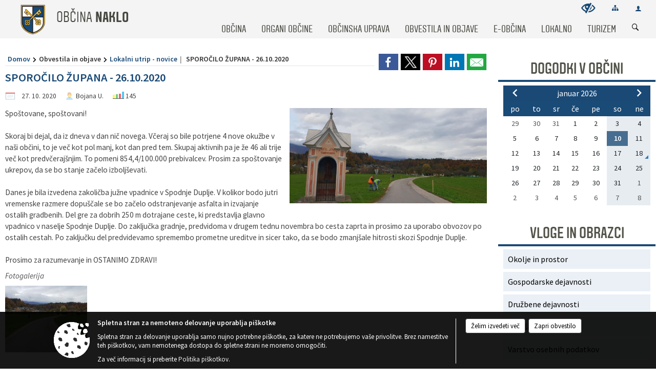

--- FILE ---
content_type: text/html; charset=utf-8
request_url: https://www.naklo.si/objava/309458
body_size: 54763
content:



<!DOCTYPE html>
<html lang="sl">
<head prefix="og: https://ogp.me/ns#">
    <meta charset="utf-8" />
    <meta property="og:type" content="website" />
    <title>SPOROČILO ŽUPANA - 26.10.2020 - naklo.si</title>
    <meta property="og:title" content="SPOROČILO ŽUPANA - 26.10.2020 - naklo.si" />
    <meta property="fb:app_id" content="1414532895426376" />
    <meta name="copyright" content="Copyright Sigmateh, 2025. Vse pravice pridržane.">
    <meta name="author" content="E-občina">
    <meta name="description" content="
Spo&amp;scaron;tovane, spo&amp;scaron;tovani!   Skoraj bi dejal, da iz dneva v dan nič novega. Včeraj so bile potrjene 4 nove okužbe v na&amp;scaron;i občini, to je več kot pol manj, kot dan pred tem. Skupaj aktivnih pa je že 46 ali trije več kot predvčeraj&amp;scaron;njim. To pomeni 854,4/100.000 prebivalcev. Prosim za spo&amp;scaron;tovanje ukrepov, da se bo stanje začelo izbolj&amp;scaron;evati.  


Danes je bila izvedena zakoličba južne vpadnice v Spodnje Duplje. V kolikor bodo jutri vremenske razmere..." />
    <meta property="og:description" content="
Spo&amp;scaron;tovane, spo&amp;scaron;tovani!   Skoraj bi dejal, da iz dneva v dan nič novega. Včeraj so bile potrjene 4 nove okužbe v na&amp;scaron;i občini, to je več kot pol manj, kot dan pred tem. Skupaj aktivnih pa je že 46 ali trije več kot predvčeraj&amp;scaron;njim. To pomeni 854,4/100.000 prebivalcev. Prosim za spo&amp;scaron;tovanje ukrepov, da se bo stanje začelo izbolj&amp;scaron;evati.  


Danes je bila izvedena zakoličba južne vpadnice v Spodnje Duplje. V kolikor bodo jutri vremenske razmere..." />
    <meta name="keywords" content="novice, aktualno dogajanje, novice v regiji, obcinske novice, občinske novice, oglasna deska, dogajanje v obcini, dogajanje v občini, obcinska stran, občinska stran, novosti v obcini, novosti v občini, Naklo, Občina Naklo" />
    <meta name="viewport" content="width=device-width, initial-scale=1.0" />
    
    
                    <meta property="og:url" content="https://www.naklo.si/objava/309458" />
                    <meta property="og:image" content="http://www.naklo.si/Datoteke/Slike/Novice/309458/l_309458_1.jpg" />
                

            <link rel="shortcut icon" href="/favicons/naklo/favicon.ico?v=7kxM7lPYPq">
        <link rel="canonical" href="https://www.naklo.si/objava/309458" />
        <link rel="sitemap" type="application/xml" title="Sitemap" href="/sitemapxml">

    <script src="/bundles/jquerybasic?v=390"></script>

    <script src="/bundles/bootstrap?v=390"></script>


    <!--[if lte IE 9]>
        <link href="/Scripts/animateit/iefix?v=WVNPMo8DK8TNI_w7e8_RCm17J9vKRIQ26uWUHEE5Dy01" rel="stylesheet"/>

    <![endif]-->
    <link href="/Content/osnovno?v=390" rel="stylesheet"/>

    <link href="/Content/bootstrap/bootstrap.min.css?v=390" rel="stylesheet"/>


    <script type="text/javascript">
        window.addEventListener("DOMContentLoaded", function () {
            if (window.navigator.userAgent.indexOf("Trident/") > 0) {
                alert("Ker za brskanje uporabljate starejšo različico spletnega brskalnika, vse funkcionalnosti spletnega mesta morda ne bodo na voljo. Predlagamo, da namestite Microsoft EDGE, Mozilla Firefox, Google Chrome ali katerega od drugih sodobnih spletnih brskalnikov.");
            }
        });
    </script>

    <script class="structured-data-org" type="application/ld+json">
        {
        "@context":"https://schema.org",
        "@type":"Organization",
        "name":"Občina Naklo",
        "legalName":"Občina Naklo",
        "url":"https://www.naklo.si",
        "logo":"https://e-obcina.si/Images/Grbi/naklo.png",
        "contactPoint":
        {"@type":"ContactPoint","contactType":"Spletna stran Občine Naklo","telephone":"[04 277 11 00]","email":"glavna.pisarna@naklo.si"}
        }
    </script>



        <link href="/Content/TinyMce/tinymce.min.css" rel="stylesheet" type="text/css" />

            <link href="/Content/Glave/modern3.min.css" rel="stylesheet" type="text/css" />
        <link href="/Content/Personalized/95.min.css" rel="stylesheet" type="text/css" />


    <link rel="stylesheet" href="/Fonts/eoicons/eoicons.css" />

    
    <link href="/Content/Responsive/novica?v=StFp0hTnC6woZi59JX9mogjjEoQcv0xHXfZK_LtP9O01" rel="stylesheet"/>


</head>
<body class="subpage    sl-SI">


    <div id="menu_mobile">
        <div id="header">
            <a href="#menu-left" class="eoicons eoicon-list" style="left: 0;" title="Meni - levo" aria-label="Meni - levo"></a>

            
            <a href="#menu-right" class="eoicons eoicon-user2" style="right: 0;" title="Meni - desno" aria-label="Meni - desno"></a>

        </div>

        <nav id="menu-left" role="navigation" aria-label="Glavna navigacija">
            <ul>
                        <li>
                                    <span>OBČINA</span>
                                                            <ul>
                                        <li>
                                                <a href="/objave/347" target="_self">Vizitka občine</a>

                                        </li>
                                        <li>
                                                <a href="/objave/175" target="_self">Predstavitev občine</a>

                                        </li>
                                        <li>
                                                <a href="/objave/187" target="_self">Grb in zastava</a>

                                        </li>
                                        <li>
                                                <a href="/objave/191" target="_self">Občinski praznik</a>

                                        </li>
                                        <li>
                                                <a href="/objave/188" target="_self">Občinski nagrajenci</a>

                                        </li>
                                        <li>
                                                <a href="/objave/48" target="_self">Vaški odbori</a>

                                        </li>
                                        <li>
                                                <a href="/katalogjavnegaznacaja" target="_self">Katalog informacij javnega značaja</a>

                                        </li>
                                        <li>
                                                <a href="/objave/172" target="_self">Naselja v občini</a>

                                        </li>
                                        <li>
                                                <a href="/gallery" target="_self">Fotogalerija</a>

                                        </li>
                                        <li>
                                                <a href="/objave/255" target="_self">Uradne ure</a>

                                        </li>
                                        <li>
                                                <a href="/objava/186102" target="_self">Partnerska občina</a>

                                        </li>
                                        <li>
                                                <a href="/gdpr" target="_self">Varstvo osebnih podatkov</a>

                                        </li>
                                </ul>
                        </li>
                        <li>
                                    <span>ORGANI OBČINE</span>
                                                            <ul>
                                        <li>
                                                <a href="/objave/176" target="_self">Župan občine</a>

                                        </li>
                                        <li>
                                                <a href="/objave/294" target="_self">Podžupan</a>

                                        </li>
                                        <li>
                                                <span>OBČINSKI SVET</span>

                                                <ul>
                                                            <li><a href="/objave/201" target="_self">Naloge in pristojnosti</a></li>
                                                            <li><a href="/objave/229" target="_self">Člani občinskega sveta</a></li>
                                                            <li><a href="/objave/76" target="_self">Seje občinskega sveta</a></li>
                                                            <li><a href="/objave/115?subcategory=143" target="_self">Komisije in odbori</a></li>
                                                </ul>
                                        </li>
                                        <li>
                                                <a href="/objava/177269" target="_self">Nadzorni odbor</a>

                                        </li>
                                        <li>
                                                <a href="/objava/179692" target="_self">Občinska volilna komisija</a>

                                        </li>
                                        <li>
                                                <a href="/objava/177289" target="_self">Svet za preventivo in varnost v cestnem prometu</a>

                                        </li>
                                        <li>
                                                <a href="/objave/183" target="_self">Organigram</a>

                                        </li>
                                </ul>
                        </li>
                        <li>
                                    <span>OBČINSKA UPRAVA</span>
                                                            <ul>
                                        <li>
                                                <a href="/objave/200" target="_self">Naloge in pristojnosti</a>

                                        </li>
                                        <li>
                                                <a href="/objave/230" target="_self">Imenik zaposlenih</a>

                                        </li>
                                        <li>
                                                <a href="/objave/255" target="_self">Uradne ure - delovni čas</a>

                                        </li>
                                        <li>
                                                <a href="/objava/584786" target="_self">Skupna služba notranje revizije (SKUPNA OBČINSKA UPRAVA OBČIN GORENJSKE)</a>

                                        </li>
                                        <li>
                                                <a href="/objava/584776" target="_self">Medobčinski inšpektorat in redarstvo občin Radovljica, Škofja Loka, Medvode in Naklo</a>

                                        </li>
                                </ul>
                        </li>
                        <li>
                                    <span>OBVESTILA IN OBJAVE</span>
                                                            <ul>
                                        <li>
                                                <a href="/objave/8" target="_self">Novice in objave</a>

                                        </li>
                                        <li>
                                                <a href="/objave/43" target="_self">Dogodki v občini</a>

                                        </li>
                                        <li>
                                                <a href="/objave/274" target="_self">Zapore cest</a>

                                        </li>
                                        <li>
                                                <a href="/objave/38" target="_self">Lokalni utrip - novice</a>

                                        </li>
                                        <li>
                                                <a href="/objave/58" target="_self">Javni razpisi in objave</a>

                                        </li>
                                        <li>
                                                <a href="/objave/46" target="_self">Projekti in investicije</a>

                                        </li>
                                        <li>
                                                <a href="/objave/107" target="_self">Prostorski akti občine</a>

                                        </li>
                                        <li>
                                                <a href="/acts" target="_self">Predpisi in odloki</a>

                                        </li>
                                        <li>
                                                <a href="/objave/63" target="_self">Občinski časopis</a>

                                        </li>
                                        <li>
                                                <a href="/objave/161" target="_self">Proračun občine</a>

                                        </li>
                                        <li>
                                                <a href="/objave/101" target="_self">Lokalne volitve</a>

                                        </li>
                                        <li>
                                                <a href="/objave/177" target="_self">Strateški dokumenti</a>

                                        </li>
                                        <li>
                                                <a href="/objave/8" target="_self">Varuhov kotiček</a>

                                        </li>
                                </ul>
                        </li>
                        <li>
                                    <span>E-OBČINA</span>
                                                            <ul>
                                        <li>
                                                <a href="/objave/364" target="_self">Vloge in obrazci</a>

                                        </li>
                                        <li>
                                                <a href="/objave/391" target="_self">Predlogi in pobude</a>

                                        </li>
                                        <li>
                                                <a href="/objave/404" target="_self">Vprašajte občino</a>

                                        </li>
                                        <li>
                                                <a href="/einforming" target="_self">E-obveščanje občanov</a>

                                        </li>
                                </ul>
                        </li>
                        <li>
                                    <span>LOKALNO</span>
                                                            <ul>
                                        <li>
                                                <a href="/objave/53" target="_self">Pomembne številke</a>

                                        </li>
                                        <li>
                                                <a href="/objave/51" target="_self">Javni zavodi</a>

                                        </li>
                                        <li>
                                                <a href="/objave/49" target="_self">Društva in združenja</a>

                                        </li>
                                        <li>
                                                <a href="/objava/179573" target="_self">Zbirni center</a>

                                        </li>
                                        <li>
                                                <a href="/objava/179577" target="_self">Policijska pisarna Naklo</a>

                                        </li>
                                        <li>
                                                <a href="/objava/179579" target="_self">Krajevni urad Naklo</a>

                                        </li>
                                        <li>
                                                <span>Medgeneracijski center Naklo</span>

                                        </li>
                                </ul>
                        </li>
                        <li>
                                    <span>TURIZEM</span>
                                                            <ul>
                                        <li>
                                                <a href="/objave/91" target="_self">Znamenitosti</a>

                                        </li>
                                        <li>
                                                <a href="/objave/104" target="_self">Izleti in poti</a>

                                        </li>
                                        <li>
                                                <a href="/objave/96" target="_self">Znameniti Naklanci</a>

                                        </li>
                                </ul>
                        </li>

            </ul>
        </nav>

        <nav id="menu-right" role="navigation" aria-label="Nastavitve">
            <ul>
                    <li>
                        <a id="login-link-mobile" href="/Prijava">Prijava</a>
                        <script type="text/javascript">
                            $(function () {
                                $("#login-link-mobile").prop("href", "/prijava?ReturnUrl=" + window.location.pathname);
                            });
                        </script>
                    </li>
                    <li>
                        <a href="/Registracija">Registracija</a>
                    </li>
            </ul>
        </nav>
    </div>
    <script type="text/javascript">
        $(function () {
            $("#menu-left .mm-btn_close").removeClass("mm-btn_close").addClass("mm-btn_search");
            $("#menu-left .mm-btn_search").attr("href", "javascript:void(0);");

            $(document).on("click", "#menu-left .mm-btn_search", function () {
                $("#menu-left .mm-searchfield").submit();
            });

            $("nav#menu-left .mm-navbars_top .mm-navbar .mm-btn_search").removeAttr("aria-owns"); // brez tega je celotna stran aria-hidden=true
        })



        document.addEventListener(
            "DOMContentLoaded", () => {
            new Mmenu("nav#menu-left", {
                "offCanvas": {
                    "position": "left-front"
                },
                "theme": "dark",
                "navbar": {
                    "title": "Glavni meni"
                },
                "navbars": [
                    {
                        "position": "top",
                        "content": [
                            "searchfield"
                        ]
                    }

,{"position": "bottom","content": ["<a class='eoicons eoicon-facebook' href='https://www.facebook.com/nakloobcina'></a>","<a class='eoicons eoicon-phone2' href='tel:04 277 11 00'></a>","<a class='eoicons eoicon-mail' href='mailto:glavna.pisarna@naklo.si'></a>"]}                ],
                "searchfield": {
                    placeholder: "Začni iskanje...",
                    title: "Za pričetek iskanja kliknite na puščico >",
                    noResults: "",
                    add: true,
                    search: false,
                    searchIn: "#abc123"
                }
            }, {
                "searchfield": {
                    "form": {
                        action: "/search",
                        method: "get"
                    },
                    "input": {
                        type: "text",
                        name: "search_term",
                        id: "searchform"
                    },
                    "submit": true
                }
            });

            new Mmenu("nav#menu-right", {
                "offCanvas": {
                    "position": "right-front"
                },
                "theme": "dark",
                "navbar": {
                    "title": "Uporabnik"
                }
            });

            if ($("#vsebina .modal").length > 0) {
                $.each($("#vsebina .modal"), function () {
                    $(this).appendTo("body");
                });
            }
        });
    </script>
    <style type="text/css">
        .mm-navbars.mm-navbars--bottom {
            font-size: 1.5rem;
        }
    </style>
<div id="head-container" class="headstyle-modern3 d-print-none">
    <a id="jump-to-main-content" href="#maincontent" aria-label="Skok na vsebino">Skok na vsebino</a>
    <div id="glava">
        <div id="top_row">
            <div id="top_menu_container">
                <ul id="top_menu" class="skrij_pod_815">
                    
                    

                        <li>
                            <div class="menuItems">
                                <a class="eoicons eoicon-blind" data-bs-toggle="tooltip" href="#" onclick="$('#bps_control').modal('show');" title="Uporabniki z različnimi oblikami oviranosti"></a>
                            </div>
                        </li>
                        <li>
                            <div class="menuItems">
                                <a class="eoicons eoicon-sitemap" data-bs-toggle="tooltip" href="/sitemap" title="Kazalo strani"></a>
                            </div>
                        </li>
                                                                                                                                                                                                            <li>
                            <a class="eoicons eoicon-user2" id="login-link" href="/prijava" title="Prijava"></a>
                            <script type="text/javascript">
                                $(function () {
                                    $("#login-link").prop("href", "/prijava?ReturnUrl=" + window.location.pathname);
                                });
                            </script>
                        </li>
                </ul>
            </div>
        </div>

        <div id="top_container">
            <div id="logo_container">
                <a href="/">
                            <img alt="Grb Občine Naklo" id="logo" src="/Images/Grbi/naklo.png" />
                                            <div id="municipality_name">
                            <span class="municipality_word">
Občina                            </span>
                            Naklo
                        </div>
                </a>
            </div>
            <div id="alt_menu_container">
                
<div id="menu_desktop">
    <div>
        <div class="MeniClass" role="navigation" aria-label="Glavna navigacija">
            <ul id="main_menu" role="menubar">
                        <li role="none">
                                <a role="menuitem" href="#" target="_self" class="menu_title" aria-haspopup="true">
                                    <span style="border-color:">OBČINA</span>
                                </a>
                                                            <ul role="menu" class="menu_column" style="border-left-color:;">
                                        <li role="none" class="col-md-auto px-0">
                                                <a role="menuitem" aria-haspopup="false" href="/objave/347" target="_self">Vizitka občine</a>

                                        </li>
                                        <li role="none" class="col-md-auto px-0">
                                                <a role="menuitem" aria-haspopup="false" href="/objave/175" target="_self">Predstavitev občine</a>

                                        </li>
                                        <li role="none" class="col-md-auto px-0">
                                                <a role="menuitem" aria-haspopup="false" href="/objave/187" target="_self">Grb in zastava</a>

                                        </li>
                                        <li role="none" class="col-md-auto px-0">
                                                <a role="menuitem" aria-haspopup="false" href="/objave/191" target="_self">Občinski praznik</a>

                                        </li>
                                        <li role="none" class="col-md-auto px-0">
                                                <a role="menuitem" aria-haspopup="false" href="/objave/188" target="_self">Občinski nagrajenci</a>

                                        </li>
                                        <li role="none" class="col-md-auto px-0">
                                                <a role="menuitem" aria-haspopup="false" href="/objave/48" target="_self">Vaški odbori</a>

                                        </li>
                                        <li role="none" class="col-md-auto px-0">
                                                <a role="menuitem" aria-haspopup="false" href="/katalogjavnegaznacaja" target="_self">Katalog informacij javnega značaja</a>

                                        </li>
                                        <li role="none" class="col-md-auto px-0">
                                                <a role="menuitem" aria-haspopup="false" href="/objave/172" target="_self">Naselja v občini</a>

                                        </li>
                                        <li role="none" class="col-md-auto px-0">
                                                <a role="menuitem" aria-haspopup="false" href="/gallery" target="_self">Fotogalerija</a>

                                        </li>
                                        <li role="none" class="col-md-auto px-0">
                                                <a role="menuitem" aria-haspopup="false" href="/objave/255" target="_self">Uradne ure</a>

                                        </li>
                                        <li role="none" class="col-md-auto px-0">
                                                <a role="menuitem" aria-haspopup="false" href="/objava/186102" target="_self">Partnerska občina</a>

                                        </li>
                                        <li role="none" class="col-md-auto px-0">
                                                <a role="menuitem" aria-haspopup="false" href="/gdpr" target="_self">Varstvo osebnih podatkov</a>

                                        </li>
                                </ul>
                        </li>
                        <li role="none">
                                <a role="menuitem" href="#" target="_self" class="menu_title" aria-haspopup="true">
                                    <span style="border-color:">ORGANI OBČINE</span>
                                </a>
                                                            <ul role="menu" class="menu_column" style="border-left-color:;">
                                        <li role="none" class="col-md-auto px-0">
                                                <a role="menuitem" aria-haspopup="false" href="/objave/176" target="_self">Župan občine</a>

                                        </li>
                                        <li role="none" class="col-md-auto px-0">
                                                <a role="menuitem" aria-haspopup="false" href="/objave/294" target="_self">Podžupan</a>

                                        </li>
                                        <li role="none" class="col-md-auto px-0">
                                                <a role="menuitem" aria-haspopup="true" href="#">OBČINSKI SVET</a>

                                                <ul role="menu" class="submenu">
                                                            <li role="none" class="col-md-auto px-0"><a role="menuitem" href="/objave/201" target="_self">Naloge in pristojnosti</a></li>
                                                            <li role="none" class="col-md-auto px-0"><a role="menuitem" href="/objave/229" target="_self">Člani občinskega sveta</a></li>
                                                            <li role="none" class="col-md-auto px-0"><a role="menuitem" href="/objave/76" target="_self">Seje občinskega sveta</a></li>
                                                            <li role="none" class="col-md-auto px-0"><a role="menuitem" href="/objave/115?subcategory=143" target="_self">Komisije in odbori</a></li>
                                                </ul>
                                        </li>
                                        <li role="none" class="col-md-auto px-0">
                                                <a role="menuitem" aria-haspopup="false" href="/objava/177269" target="_self">Nadzorni odbor</a>

                                        </li>
                                        <li role="none" class="col-md-auto px-0">
                                                <a role="menuitem" aria-haspopup="false" href="/objava/179692" target="_self">Občinska volilna komisija</a>

                                        </li>
                                        <li role="none" class="col-md-auto px-0">
                                                <a role="menuitem" aria-haspopup="false" href="/objava/177289" target="_self">Svet za preventivo in varnost v cestnem prometu</a>

                                        </li>
                                        <li role="none" class="col-md-auto px-0">
                                                <a role="menuitem" aria-haspopup="false" href="/objave/183" target="_self">Organigram</a>

                                        </li>
                                </ul>
                        </li>
                        <li role="none">
                                <a role="menuitem" href="#" target="_self" class="menu_title" aria-haspopup="true">
                                    <span style="border-color:">OBČINSKA UPRAVA</span>
                                </a>
                                                            <ul role="menu" class="menu_column" style="border-left-color:;">
                                        <li role="none" class="col-md-auto px-0">
                                                <a role="menuitem" aria-haspopup="false" href="/objave/200" target="_self">Naloge in pristojnosti</a>

                                        </li>
                                        <li role="none" class="col-md-auto px-0">
                                                <a role="menuitem" aria-haspopup="false" href="/objave/230" target="_self">Imenik zaposlenih</a>

                                        </li>
                                        <li role="none" class="col-md-auto px-0">
                                                <a role="menuitem" aria-haspopup="false" href="/objave/255" target="_self">Uradne ure - delovni čas</a>

                                        </li>
                                        <li role="none" class="col-md-auto px-0">
                                                <a role="menuitem" aria-haspopup="false" href="/objava/584786" target="_self">Skupna služba notranje revizije (SKUPNA OBČINSKA UPRAVA OBČIN GORENJSKE)</a>

                                        </li>
                                        <li role="none" class="col-md-auto px-0">
                                                <a role="menuitem" aria-haspopup="false" href="/objava/584776" target="_self">Medobčinski inšpektorat in redarstvo občin Radovljica, Škofja Loka, Medvode in Naklo</a>

                                        </li>
                                </ul>
                        </li>
                        <li role="none">
                                <a role="menuitem" href="#" target="_self" class="menu_title" aria-haspopup="true">
                                    <span style="border-color:">OBVESTILA IN OBJAVE</span>
                                </a>
                                                            <ul role="menu" class="menu_column" style="border-left-color:;">
                                        <li role="none" class="col-md-auto px-0">
                                                <a role="menuitem" aria-haspopup="false" href="/objave/8" target="_self">Novice in objave</a>

                                        </li>
                                        <li role="none" class="col-md-auto px-0">
                                                <a role="menuitem" aria-haspopup="false" href="/objave/43" target="_self">Dogodki v občini</a>

                                        </li>
                                        <li role="none" class="col-md-auto px-0">
                                                <a role="menuitem" aria-haspopup="false" href="/objave/274" target="_self">Zapore cest</a>

                                        </li>
                                        <li role="none" class="col-md-auto px-0">
                                                <a role="menuitem" aria-haspopup="false" href="/objave/38" target="_self">Lokalni utrip - novice</a>

                                        </li>
                                        <li role="none" class="col-md-auto px-0">
                                                <a role="menuitem" aria-haspopup="false" href="/objave/58" target="_self">Javni razpisi in objave</a>

                                        </li>
                                        <li role="none" class="col-md-auto px-0">
                                                <a role="menuitem" aria-haspopup="false" href="/objave/46" target="_self">Projekti in investicije</a>

                                        </li>
                                        <li role="none" class="col-md-auto px-0">
                                                <a role="menuitem" aria-haspopup="false" href="/objave/107" target="_self">Prostorski akti občine</a>

                                        </li>
                                        <li role="none" class="col-md-auto px-0">
                                                <a role="menuitem" aria-haspopup="false" href="/acts" target="_self">Predpisi in odloki</a>

                                        </li>
                                        <li role="none" class="col-md-auto px-0">
                                                <a role="menuitem" aria-haspopup="false" href="/objave/63" target="_self">Občinski časopis</a>

                                        </li>
                                        <li role="none" class="col-md-auto px-0">
                                                <a role="menuitem" aria-haspopup="false" href="/objave/161" target="_self">Proračun občine</a>

                                        </li>
                                        <li role="none" class="col-md-auto px-0">
                                                <a role="menuitem" aria-haspopup="false" href="/objave/101" target="_self">Lokalne volitve</a>

                                        </li>
                                        <li role="none" class="col-md-auto px-0">
                                                <a role="menuitem" aria-haspopup="false" href="/objave/177" target="_self">Strateški dokumenti</a>

                                        </li>
                                        <li role="none" class="col-md-auto px-0">
                                                <a role="menuitem" aria-haspopup="false" href="/objave/8" target="_self">Varuhov kotiček</a>

                                        </li>
                                </ul>
                        </li>
                        <li role="none">
                                <a role="menuitem" href="#" target="_self" class="menu_title" aria-haspopup="true">
                                    <span style="border-color:">E-OBČINA</span>
                                </a>
                                                            <ul role="menu" class="menu_column" style="border-left-color:;">
                                        <li role="none" class="col-md-auto px-0">
                                                <a role="menuitem" aria-haspopup="false" href="/objave/364" target="_self">Vloge in obrazci</a>

                                        </li>
                                        <li role="none" class="col-md-auto px-0">
                                                <a role="menuitem" aria-haspopup="false" href="/objave/391" target="_self">Predlogi in pobude</a>

                                        </li>
                                        <li role="none" class="col-md-auto px-0">
                                                <a role="menuitem" aria-haspopup="false" href="/objave/404" target="_self">Vprašajte občino</a>

                                        </li>
                                        <li role="none" class="col-md-auto px-0">
                                                <a role="menuitem" aria-haspopup="false" href="/einforming" target="_self">E-obveščanje občanov</a>

                                        </li>
                                </ul>
                        </li>
                        <li role="none">
                                <a role="menuitem" href="#" target="_self" class="menu_title" aria-haspopup="true">
                                    <span style="border-color:">LOKALNO</span>
                                </a>
                                                            <ul role="menu" class="menu_column" style="border-left-color:;">
                                        <li role="none" class="col-md-auto px-0">
                                                <a role="menuitem" aria-haspopup="false" href="/objave/53" target="_self">Pomembne številke</a>

                                        </li>
                                        <li role="none" class="col-md-auto px-0">
                                                <a role="menuitem" aria-haspopup="false" href="/objave/51" target="_self">Javni zavodi</a>

                                        </li>
                                        <li role="none" class="col-md-auto px-0">
                                                <a role="menuitem" aria-haspopup="false" href="/objave/49" target="_self">Društva in združenja</a>

                                        </li>
                                        <li role="none" class="col-md-auto px-0">
                                                <a role="menuitem" aria-haspopup="false" href="/objava/179573" target="_self">Zbirni center</a>

                                        </li>
                                        <li role="none" class="col-md-auto px-0">
                                                <a role="menuitem" aria-haspopup="false" href="/objava/179577" target="_self">Policijska pisarna Naklo</a>

                                        </li>
                                        <li role="none" class="col-md-auto px-0">
                                                <a role="menuitem" aria-haspopup="false" href="/objava/179579" target="_self">Krajevni urad Naklo</a>

                                        </li>
                                        <li role="none" class="col-md-auto px-0">
                                                <a role="menuitem" aria-haspopup="false" href="#">Medgeneracijski center Naklo</a>

                                        </li>
                                </ul>
                        </li>
                        <li role="none">
                                <a role="menuitem" href="#" target="_self" class="menu_title" aria-haspopup="true">
                                    <span style="border-color:">TURIZEM</span>
                                </a>
                                                            <ul role="menu" class="menu_column" style="border-left-color:;">
                                        <li role="none" class="col-md-auto px-0">
                                                <a role="menuitem" aria-haspopup="false" href="/objave/91" target="_self">Znamenitosti</a>

                                        </li>
                                        <li role="none" class="col-md-auto px-0">
                                                <a role="menuitem" aria-haspopup="false" href="/objave/104" target="_self">Izleti in poti</a>

                                        </li>
                                        <li role="none" class="col-md-auto px-0">
                                                <a role="menuitem" aria-haspopup="false" href="/objave/96" target="_self">Znameniti Naklanci</a>

                                        </li>
                                </ul>
                        </li>
            </ul>
        </div>
    </div>
</div>


            </div>
                <div id="search_bar" class="skrij_pod_815">
                    <span id="search_toggle_button" class="eoicons eoicon-search" title="Odpri iskanje po spletni strani" tabindex="0"></span>
                    <form id="search_form" method="GET" action="/search">
                        <input id="search_term" name="search_term" placeholder="Iskane ključne besede" title="Iskane ključne besede" />
                        <input type="button" id="search_btn" name="search_btn" value="Išči" />
                    </form>
                </div>
        </div>
    </div>
</div>

<script type="text/javascript">
    function toggleSearchInput() {
        if ($('#search_bar #search_form').hasClass("active")) {
            $('#search_bar #search_form').removeClass("active");
        } else {
            $('#search_bar #search_form').addClass("active");
            $('#search_bar #search_form #search_term').focus();
        }
    }

    $(document).on("click", "#search_bar #search_btn", function () {
        if ($('#search_bar #search_form').hasClass("active")) {
            $('#search_bar #search_form').addClass("active");
            $("#search_bar #search_form").submit();
        } else {
            toggleSearchInput();
        }
    });

    $(document).on("click keydown", "#search_bar #search_toggle_button", function (event) {
        if (event.type === "click" || event.key === "Enter" || event.key === " ") {
            event.preventDefault();
            toggleSearchInput();
        }
    });

    $(function () {
        if ($('#alt_menu_container #main_menu ul').length > 0) {
            new Menubar($('#alt_menu_container #main_menu').get(0)).init();
        }

        if ($(window).width() < 815) {
            $("#menu_mobile").show();
        }
    });

    $(window).resize(function () {
        if ($(window).width() < 815) {
            $("#menu_mobile").show();
        } else {
            $("#menu_mobile").hide();
        }
    });
</script>

        <link href="/Content/Stili/osnovni3.min.css" rel="stylesheet" type="text/css" />

        <div id="top_section_title_container">
              
        </div>
    

    <div id="sidebar">



            <div id="bps-popup" class="skrij_nad_815 d-print-none">
                <div>
                    <a href="#" onclick="$('#bps_control').modal('show');" class="eoicons eoicon-eye" title="Uporabniki z različnimi oblikami oviranosti"></a>
                </div>
            </div>
    </div>
    <div id="vsebina" data-id="309458">
            <div id="middle-column" class=" margin-right-menu" role="main">
                <a name="maincontent"></a>
                




    <div class="spodnja_crta osrednji_vsebina" style="overflow: visible;">
        

<div class="social_row d-print-none">
    <div class="social-group">
        <div class="title">Deli s prijatelji</div>
        <div class="plugins">
            <button type="button" class="social-facebook image-effect-1" role="link" title="Deli na omrežju Facebook" onclick="window.open('http://www.facebook.com/sharer.php?u=https://www.naklo.si/objava/309458', 'mywin' ,'left=50,top=50,width=600,height=350,toolbar=0'); return false;"></button>
            <button type="button" class="social-x image-effect-1" role="link" title="Deli na omrežju Twitter" onclick="window.open('https://twitter.com/intent/tweet?text=SPOROČILO ŽUPANA - 26.10.2020 - naklo.si&amp;url=https://www.naklo.si/objava/309458;via=E-obcina.si', 'mywin' ,'left=50,top=50,width=600,height=350,toolbar=0'); return false;"></button>
            <button type="button" class="social-pinterest image-effect-1" role="link" title="Deli na omrežju Pinterest" onclick="window.open('http://pinterest.com/pin/create/button/?url=https://www.naklo.si/objava/309458&amp;media=https://www.e-obcina.si/Datoteke/Slike/Novice/309458/l_309458_1.jpg', 'mywin' ,'left=50,top=50,width=600,height=350,toolbar=0'); return false;"></button>
            <button type="button" class="social-linkedin image-effect-1" role="link" title="Deli na omrežju LinkedIn" onclick="window.open('http://www.linkedin.com/shareArticle?mini=true&url=https://www.naklo.si/objava/309458&amp;media=https://www.e-obcina.si/Datoteke/Slike/Novice/309458/l_309458_1.jpg', 'mywin' ,'left=50,top=50,width=600,height=350,toolbar=0'); return false;"></button>
            <button type="button" class="social-mail image-effect-1" role="link" title="Pošlji po e-pošti" onclick="window.open('mailto:?subject=SPOROČILO ŽUPANA - 26.10.2020 - naklo.si&body=https://www.naklo.si/objava/309458&amp;');"></button>
        </div>
    </div>
</div><input id="current_content_id" name="current_content_id" type="hidden" value="8488" /><div id="current-location" class="d-print-none colored_links">
    <div>
        <a style="overflow: hidden; display: inline-block;" href="/">Domov</a>
 <span style="overflow: hidden;">Obvestila in objave</span> <a style="overflow: hidden; display: inline-block;" href="/objave/38">Lokalni utrip - novice</a>         <span id="current-location-title" class="odreziTekstDodajTriPike">SPOROČILO ŽUPANA - 26.10.2020</span>    </div>
</div>
    <h1 id="main_title">

SPOROČILO ŽUPANA - 26.10.2020    </h1>




            <div id="short_info">
                    <span style="padding-right: 15px;"><span class="emunicipality-calendar-icon emunicipality-calendar-icon-md" data-bs-toggle="tooltip" title="Datum objave"></span>27. 10. 2020</span>
                                    <span style="padding-right: 15px;">
                        <span class="emunicipality-author-icon emunicipality-author-icon-md" data-bs-toggle="tooltip" title="Objavil"></span>
Bojana U.                    </span>
                                    <span style="padding-right: 15px;"><span class="emunicipality-stat-icon emunicipality-stat-icon-md" data-bs-toggle="tooltip" title="Število ogledov (podatek se osveži vsakih 15 minut)"></span>145</span>
            </div>



        <ul class="main-post-tabs nav nav-tabs mt-3" style="clear: left; display: none;">
                        <li class="nav-item">
                <a class="nav-link active" data-id="category_default" data-bs-toggle="tab" href="#category_default">
Osnovni podatki                </a>
            </li>
                    </ul>

        <input id="current_page" name="current_page" type="hidden" value="1" />
        <input id="current_tab" name="current_tab" type="hidden" value="" />

        <div class="tab-content" style="clear: left;">
            <div id="category_default" class="tab-pane active">
                



<div class="details_category_38" style="margin-top: 15px; clear: both;">
                    <div id="cover_image" style="float: right;">
                    <figcaption itemprop="caption description">
                        <a href="/Datoteke/Slike/Novice/309458/l_309458_1.jpg" rel="picture[gallery]" class="image-container">
                            <img alt="" aria-hidden="true" src="/Datoteke/Slike/Novice/309458/l_309458_1.jpg" style="max-width: 400px; padding: 0 0 15px 15px;" />
                        </a>
                    </figcaption>
                </div>





<script type="text/javascript">
    $(function () {
        $('.podrobnosti').filter(function () {
            return $.trim($(this).text()).length == 0;
        }).remove();
    });
</script>
            <div style="">
                
                    <div class="opis obogatena_vsebina colored_links">
                        
                        <div class="kvgmc6g5 cxmmr5t8 oygrvhab hcukyx3x c1et5uql ii04i59q">
<div>Spo&scaron;tovane, spo&scaron;tovani! <br><br>Skoraj bi dejal, da iz dneva v dan nič novega. Včeraj so bile potrjene 4 nove okužbe v na&scaron;i občini, to je več kot pol manj, kot dan pred tem. Skupaj aktivnih pa je že 46 ali trije več kot predvčeraj&scaron;njim. To pomeni 854,4/100.000 prebivalcev. Prosim za spo&scaron;tovanje ukrepov, da se bo stanje začelo izbolj&scaron;evati.<br><br></div>
</div>
<div class="o9v6fnle cxmmr5t8 oygrvhab hcukyx3x c1et5uql ii04i59q">
<div>Danes je bila izvedena zakoličba južne vpadnice v Spodnje Duplje. V kolikor bodo jutri vremenske razmere dopu&scaron;čale se bo začelo odstranjevanje asfalta in izvajanje ostalih gradbenih. Del gre za dobrih 250 m dotrajane ceste, ki predstavlja glavno vpadnico v naselje Spodnje Duplje. Do zaključka gradnje, predvidoma v drugem tednu novembra bo cesta zaprta in prosimo za uporabo obvozov po ostalih cestah. Po zaključku del predvidevamo spremembo prometne ureditve in sicer tako, da se bodo zmanj&scaron;ale hitrosti skozi Spodnje Duplje. <br><br>Prosimo za razumevanje in OSTANIMO ZDRAVI!</div>
</div>
                    </div>

            </div>
            <div style="">
                

<div class="priloge">
</div>
            </div>
            <div style="">
                



<div class="gallery gallery_big">
                    <div class="category">
                        <div class="title">Fotogalerija</div>
                        <div class="pictures">
                                <a rel="picture[gallery]" title="122856818_3540016822726336_4460333250945772207_o" href="/Files/Gallery2/95/205458/l_255661122856818_3540016822726336_4460333250945772207_o.jpg">
                                    <div class="coverBackgroundImage" style="background-image: url('/Files/Gallery2/95/205458/m_255661122856818_3540016822726336_4460333250945772207_o.jpg');"></div>
                                </a>
                        </div>
                    </div>

</div>
            </div>
            <div style="">
                

<div class="priloge">
</div>
            </div>



    

    



    



    
    

    

</div>


<link href="/Content/prettyphoto?v=Ni9Ui5ITfpqR7CsZ3wLjkofZnACGbCMJpy2-Ah50X4A1" rel="stylesheet"/>

<script src="/bundles/prettyphoto?v=nOAa94hOdnOlTveHTEXlwqH1mFhaoTAWhY6beQyUerU1"></script>


<script type="text/javascript">
    $(function() {
        $("a[rel^='picture']").magnificPopup({type:'image', gallery: { enabled: true } });
    });
</script>
            </div>
                    </div>
    </div>


<script type="text/javascript">
    $(function () {
        $(".main-post-tabs").each(function () {
            if ($(this).find('> li').length > 1) {
                $(this).css("display", "flex");
            }
        });

        initBootstrapTooltips();

        var hash = window.location.hash.substr(1);
        if (hash != "") {
            $('.nav-tabs a[href="#' + hash + '"]').tab('show');
        }

        $("body").addClass("single_post");
    });

    $('.main-post-tabs a').click(function (e) {
        if ($(this).data("id").substring(0, 8) == "category") {
            $("#current_tab").val($(this).data("id").substring(8));
            window.location.hash = $(this).data("id"); // spremenimo hash v url-ju zaradi povratka na isto stran (npr. iz seje komisije nazaj na komisijo)
            $('html, body').animate({ scrollTop: '0px' }, 300);
        }
    });

    function UpdateList() {
        $('.main-post-tabs a[href="#category' + ($("#current_tab").val() != '' ? $("#current_tab").val() : 0) + '"]').tab('show');
        $("#category" + ($("#current_tab").val() != '' ? $("#current_tab").val() : 0)).html('<div class="loading_svg_1"></div>');
        $.ajax({
            url: "/GetPosts",
            type: "POST",
            cache: false,
            data: {
                page: $("#current_page").val(),
                related_post_id: 309458,
                eo_id: 95,
                municipality_id: 95,
                category_id: $("#current_tab").val()
            },
            success: function (response) {
                $("#category" + ($("#current_tab").val() != '' ? $("#current_tab").val() : 0)).html(response);
            }
        });
    }

    
</script>
            </div>
            <div id="side-menu">

                    <div id="right-column" role="navigation" aria-label="Desno stransko področje" style="">





<div class="boxEventsCalendar menuBox" >
        <h2 class="box-header color1">
            <a href="/dogodki">DOGODKI V OBČINI</a>
        </h2>
    <div id="calendar967233" class="box-content">
        <div id="graphiccalendar"><div class="calendar_popup" style="position: absolute; z-index: 1000; background-color: #FFF; display: none;"></div></div>
    </div>
</div>



<script type="text/javascript">
    $(function () {
        function registerOpenSameDayEvent() {
            // since dp.change doesn't trigger if the date doesn't change, we have to check ourself
            $("#calendar967233 #graphiccalendar .datepicker .datepicker-days td.day.active").click(function () {
                location.href = '/EventsOnDate?date=' + $('#calendar967233 #graphiccalendar').data("DateTimePicker").viewDate().format('DD.MM.YYYY');
            });
        }

        $('#calendar967233 #graphiccalendar').on('dp.change', function (e) {
            var dateTimePicker = $(this).data("DateTimePicker");
            if (typeof dateTimePicker !== 'undefined') {
                location.href = '/EventsOnDate?date=' + dateTimePicker.viewDate().format('DD.MM.YYYY');
            }
        });

        $('#calendar967233 #graphiccalendar').on('dp.show', function (e) {
            registerOpenSameDayEvent();
        });

        $('#calendar967233 #graphiccalendar').on('dp.update', function (e) {
            if (e.change == 'M' || e.change == 'YYYY') {
                refreshEventsCalendar(e.viewDate._d);
            }
        });

        refreshEventsCalendar(new Date());

        let events = [];
        function refreshEventsCalendar(date) {
            let new_date = date;
            $.ajax({
                context: this,
                url: "/GetEvents",
                type: "GET",
                data: {
                    year: date.getFullYear(),
                    month: date.getMonth() + 1,
                    num_of_days_tolerance: 7
                                    },
                cache: false,
                success: function (response) {
                    if (typeof $('#calendar967233 #graphiccalendar').data("DateTimePicker") !== 'undefined') {
                        $('#calendar967233 #graphiccalendar').data("DateTimePicker").destroy();
                    }

                    let enabled_dates = [];
                    let disabled_days = [];
                    events = [];

                    if (response.disabled) {
                        jQuery.each(response.disabled_days, function () {
                            disabled_days.push(moment(this.toString()));
                        });
                    } else {
                        jQuery.each(response.events, function () {
                            enabled_dates.push(moment(this.formatted_datetime.toString()));
                            events.push([moment(this.formatted_datetime.toString()).format('DD.MM.YYYY'), moment(this.datetime.toString()).format('H.mm'), this.title, this.location]);
                        });
                    }

                    if (response.disabled) {
                        $('#calendar967233 #graphiccalendar').datetimepicker({
                            inline: true,
                            locale: 'sl',
                            format: 'dd.MM.yyyy',
                            defaultDate: moment("1." + (new_date.getMonth() + 1) + "." + new_date.getFullYear(), "DD.MM.YYYY"),
                            disabledDates: disabled_days
                        });
                    } else {
                        $('#calendar967233 #graphiccalendar').datetimepicker({
                            inline: true,
                            locale: 'sl',
                            format: 'dd.MM.yyyy',
                            defaultDate: moment("1." + (new_date.getMonth() + 1) + "." + new_date.getFullYear(), "DD.MM.YYYY"),
                            enabledDates: enabled_dates
                        });
                    }
                }
            });
        }

        $(document).on("mouseenter", "#calendar967233 #graphiccalendar .day:not(.disabled)", function (e) {
            $("#calendar967233 #graphiccalendar .calendar_popup").show();

            let day = $(this).data("day").replace(" ", "").replace(" ", "");
            let events_result = "";

            $.each(events, function () {
                if (day == this[0] || day.replace('/', '.').replace('/', '.') == this[0]) {
                    events_result += "<li>" + (this[1] != "0.00" ? this[1] + ": " : "") + this[2] + "<div style=\"color: #999;\">" + (this[3] == null ? '' : this[3]) + "</div></li>";
                }
            });

            let popup_container = "<div class=\"title color1_85transparency\">" + day + "</div><ul>" + events_result + "</ul>";
            $("#calendar967233 #graphiccalendar .calendar_popup").html(popup_container);

            $("#calendar967233 #graphiccalendar .calendar_popup").css("left", $(this).position().left);
            $("#calendar967233 #graphiccalendar .calendar_popup").css("top", $(this).position().top - $("#calendar967233 #graphiccalendar .calendar_popup").height());
        });

        $(document).on("mouseleave", "#calendar967233 #graphiccalendar .day:not(.disabled)", function () {
            $("#calendar967233 #graphiccalendar .calendar_popup").hide();
        });
    });
</script>

<div class="menuBoxListGrouped menuBox custom_class_vloge">
        <h2 class="box-header color1">
            <a href="/objave/364">Vloge in obrazci</a>
        </h2>
    <div class="box-content">

            <button class="title" onclick="$('.menuBoxListGrouped .box-content #category120500').toggle(300);">Okolje in prostor</button>
            <ul id="category120500" class="details" style="display: none;">
                    <li>
                        <a href="/objava/399895">
                            <div class="odreziTekstDodajTriPike">
                                Zahteva za izdajo lokacijske informacije
                            </div>
                        </a>
                    </li>
                    <li>
                        <a href="/objava/399900">
                            <div class="odreziTekstDodajTriPike">
                                Vloga za izdajo dovoljenja za opravljanje del na občinski cesti / varovalnem pasu
                            </div>
                        </a>
                    </li>
                    <li>
                        <a href="/objava/399901">
                            <div class="odreziTekstDodajTriPike">
                                Vloga za izdajo soglasja k izvedbi cestnega priključka na občinsko cesto
                            </div>
                        </a>
                    </li>
                    <li>
                        <a href="/objava/399909">
                            <div class="odreziTekstDodajTriPike">
                                Vloga za izdajo dovoljenja za zaporo občinske ceste - zaradi izvajanja del
                            </div>
                        </a>
                    </li>
                    <li>
                        <a href="/objava/399898">
                            <div class="odreziTekstDodajTriPike">
                                Vloga za izdajo projektnih pogojev za izdelavo projektne dokumentacije
                            </div>
                        </a>
                    </li>
                    <li>
                        <a href="/objava/399899">
                            <div class="odreziTekstDodajTriPike">
                                Vloga za izdajo mnenja k projektnim rešitvam
                            </div>
                        </a>
                    </li>
                    <li>
                        <a href="/objava/399906">
                            <div class="odreziTekstDodajTriPike">
                                Vloga za izdajo potrdila za parcelacijo na stavbnem zemljišču
                            </div>
                        </a>
                    </li>
                    <li>
                        <a href="/objava/399902">
                            <div class="odreziTekstDodajTriPike">
                                Vloga za izdajo potrdila o (ne)uveljavljanju  predkupne pravice
                            </div>
                        </a>
                    </li>
                    <li>
                        <a href="/objava/399897">
                            <div class="odreziTekstDodajTriPike">
                                Vloga za odmero komunalnega prispevka
                            </div>
                        </a>
                    </li>
                    <li>
                        <a href="/objava/399904">
                            <div class="odreziTekstDodajTriPike">
                                Vloga za oprostitev plačila nadomestila za uporabo stavbnega zemljišča - zaradi vselitve v novogradnjo
                            </div>
                        </a>
                    </li>
                    <li>
                        <a href="/objava/399905">
                            <div class="odreziTekstDodajTriPike">
                                Vloga za izdajo soglasja za uporabo javne površine
                            </div>
                        </a>
                    </li>
                    <li>
                        <a href="/objava/399910">
                            <div class="odreziTekstDodajTriPike">
                                Vloga za izdajo potrdila o pogojih za spreminjanje meje parcele
                            </div>
                        </a>
                    </li>
                    <li>
                        <a href="/objava/399912">
                            <div class="odreziTekstDodajTriPike">
                                Pobuda za spremembe in dopolnitve občinskega prostorskega načrta
                            </div>
                        </a>
                    </li>
                    <li>
                        <a href="/objava/399903">
                            <div class="odreziTekstDodajTriPike">
                                Pobuda za spremembe in dopolnitve občinskega prostorskega načrta - sprememba namenske rabe prostora
                            </div>
                        </a>
                    </li>
                    <li>
                        <a href="/objava/399907">
                            <div class="odreziTekstDodajTriPike">
                                Obvestilo o spremembi zavezanca za plačilo nadomestila za uporabo stavbnega zemljišča
                            </div>
                        </a>
                    </li>
                    <li>
                        <a href="/objava/399908">
                            <div class="odreziTekstDodajTriPike">
                                Vloga za izdajo dovoljenja za izredni prevoz po občinski cesti
                            </div>
                        </a>
                    </li>
                    <li>
                        <a href="/objava/399911">
                            <div class="odreziTekstDodajTriPike">
                                Vloga za ustanovitev služnostne pravice
                            </div>
                        </a>
                    </li>
            </ul>
            <button class="title" onclick="$('.menuBoxListGrouped .box-content #category120501').toggle(300);">Gospodarske dejavnosti</button>
            <ul id="category120501" class="details" style="display: none;">
                    <li>
                        <a href="/objava/399917">
                            <div class="odreziTekstDodajTriPike">
                                Vloga za prijavo rednega obratovalnega časa obrata / kmetije
                            </div>
                        </a>
                    </li>
                    <li>
                        <a href="/objava/399919">
                            <div class="odreziTekstDodajTriPike">
                                Vloga za izdajo dovoljenja za obratovanje gostinskega obrata / kmetije v podaljšanem obratovalnem času
                            </div>
                        </a>
                    </li>
                    <li>
                        <a href="/objava/399918">
                            <div class="odreziTekstDodajTriPike">
                                Vloga za izjemno (enodnevno ali večdnevno) podaljšanega obratovalnega časa gostinskega obrata / kmetije
                            </div>
                        </a>
                    </li>
                    <li>
                        <a href="/objava/399916">
                            <div class="odreziTekstDodajTriPike">
                                Vloga za izdajo dovoljenja za čezmerno obremenitev okolja s hrupom
                            </div>
                        </a>
                    </li>
                    <li>
                        <a href="/objava/399921">
                            <div class="odreziTekstDodajTriPike">
                                Prijava uporabe zvočnih naprav na prireditvi za katero ni potrebno pridobiti dovoljenje za začasno čezmerno obremenitev okolja s hrupom
                            </div>
                        </a>
                    </li>
                    <li>
                        <a href="/objava/399914">
                            <div class="odreziTekstDodajTriPike">
                                Vloga za izdajo dovoljenja za zaporo občinske ceste - zaradi prireditve
                            </div>
                        </a>
                    </li>
                    <li>
                        <a href="/objava/399915">
                            <div class="odreziTekstDodajTriPike">
                                Vloga za izdajo soglasja za prodajo blaga na drobno - zunaj prodajaln
                            </div>
                        </a>
                    </li>
                    <li>
                        <a href="/objava/399920">
                            <div class="odreziTekstDodajTriPike">
                                Prijava javne prireditve oziroma shoda
                            </div>
                        </a>
                    </li>
            </ul>
            <button class="title" onclick="$('.menuBoxListGrouped .box-content #category120502').toggle(300);">Družbene dejavnosti</button>
            <ul id="category120502" class="details" style="display: none;">
                    <li>
                        <a href="/objava/399928">
                            <div class="odreziTekstDodajTriPike">
                                VLOGA za dodelitev enkratnega denarnega prispevka za novorojence v Občini Naklo, rojene leta 2025
                            </div>
                        </a>
                    </li>
                    <li>
                        <a href="/objava/399927">
                            <div class="odreziTekstDodajTriPike">
                                Vloga za dodatno oprostitev pri plačilu storitev v domu starejših občanov Naklo
                            </div>
                        </a>
                    </li>
            </ul>
            <button class="title" onclick="$('.menuBoxListGrouped .box-content #category120503').toggle(300);">Splošne vloge</button>
            <ul id="category120503" class="details" style="display: none;">
                    <li>
                        <a href="/objava/399924">
                            <div class="odreziTekstDodajTriPike">
                                Vloga za pridobitev informacije javnega značaja
                            </div>
                        </a>
                    </li>
                    <li>
                        <a href="/objava/399925">
                            <div class="odreziTekstDodajTriPike">
                                PRIJAVA POGREBA
                            </div>
                        </a>
                    </li>
                    <li>
                        <a href="/objava/399923">
                            <div class="odreziTekstDodajTriPike">
                                Splošna vloga
                            </div>
                        </a>
                    </li>
            </ul>
            <button class="title" onclick="$('.menuBoxListGrouped .box-content #category120504').toggle(300);">Varstvo osebnih podatkov</button>
            <ul id="category120504" class="details" style="display: none;">
                    <li>
                        <a href="/objava/399892">
                            <div class="odreziTekstDodajTriPike">
                                Zahteva za seznanitev z osebnimi podatki
                            </div>
                        </a>
                    </li>
                    <li>
                        <a href="/objava/399893">
                            <div class="odreziTekstDodajTriPike">
                                Zahtevek za popravek, izbris, prenos ali omejitev obdelovanja osebnih podatkov
                            </div>
                        </a>
                    </li>
            </ul>
    </div>
</div><div class="menuBoxDynamicContent menuBox">
        <h2 class="box-header color1">
            <span>
                Projekti LAS - Gorenjska košarica, sofinancirani iz ESRR
            </span>
        </h2>
    <div class="box-content">
        <div style="margin-top: 5px;">
            <p><a href="/objava/194589" target="_blank"><img src="/Files/TextContent/95/1665569644188_logotipi ESRR.png.png" alt="Projekti LAS - Gorenjska ko&scaron;arica, sofinancirani iz ESRR" width="607" height="71"></a></p>
        </div>
    </div>
</div><div class="menuBoxDynamicContent menuBox">
        <h2 class="box-header color1">
            <span>
                Projekti LAS - Gorenjska košarica, sofinancirani iz EKSRP sklada
            </span>
        </h2>
    <div class="box-content">
        <div style="margin-top: 5px;">
            <div><a href="/objava/194586" target="_blank"><img class="image-effect-1" style="width: 100%; border: none;" src="/Datoteke/UpravljalecDatotek/95/StranskoPodrocje/PRP-LEADER-EU-SLO-barvni.jpg" alt="Projekti LAS - Gorenjska ko&scaron;arica, sofinancirani iz EKSRP sklada"></a></div>
        </div>
    </div>
</div><div class="menuBoxDynamicContent menuBox">
        <h2 class="box-header color1">
            <span>
                PROJEKTI DRR2
            </span>
        </h2>
    <div class="box-content">
        <div style="margin-top: 5px;">
            <p><a href="/objave/46?subcategory=136"><img src="/Files/TextContent/95/1662306994788_Logo_EKP_strukturni_in_investicijski_skladi_SLO_slogan.jpg.jpg" alt="PROJEKTI DRR2" width="500" height="242"></a></p>
<p>Logotip EU EVROPSKI STRUKTURNI IN INVESTICIJSKI SKLADI - NALOŽBA V VA&Scaron;O PRIHODNOST</p>
        </div>
    </div>
</div><div class="menuBoxDynamicContent menuBox">
        <h2 class="box-header color1">
            <span>
                Projekti NAČRT ZA OKREVANJE IN ODPORNOST
            </span>
        </h2>
    <div class="box-content">
        <div style="margin-top: 5px;">
            <div><a href="/objave/46?subcategory=2772"><img src="/Files/TextContent/95/1673258707887_SL Financira Evropska unija_POS.jpg.jpg" alt="Projekti NAČRT ZA OKREVANJE IN ODPORNOST" width="3405" height="1019"></a></div>
        </div>
    </div>
</div><div class="menuBoxEprijaveIcons menuBox">
        <h2 class="box-header color1">
            <a href="/objave/391">Predlogi in pobude</a>
        </h2>
    <div class="box-content">
        <ul style="margin-top: 0; list-style: none; margin-bottom: 0;">
                <li>
                    <a title="Poškodbe javne infrastrukture" onclick="createNew(391, null, 429647)" href="javascript:void(0);" target="_self">
                        <span class="eoicons eoicon-bench"></span>
                        <span class="title">Poškodbe javne infrastrukture</span>
                    </a>
                </li>
                <li>
                    <a title="Nasmeteno območje" onclick="createNew(391, null, 429648)" href="javascript:void(0);" target="_self">
                        <span class="eoicons eoicon-trash"></span>
                        <span class="title">Nasmeteno območje</span>
                    </a>
                </li>
                <li>
                    <a title="Poškodbe javne razsvetljave" onclick="createNew(391, null, 429649)" href="javascript:void(0);" target="_self">
                        <span class="eoicons eoicon-lighting"></span>
                        <span class="title">Poškodbe javne razsvetljave</span>
                    </a>
                </li>
                <li>
                    <a title="Poškodbe cestišč in pločnikov" onclick="createNew(391, null, 429650)" href="javascript:void(0);" target="_self">
                        <span class="eoicons eoicon-road"></span>
                        <span class="title">Poškodbe cestišč in pločnikov</span>
                    </a>
                </li>
                <li>
                    <a title="Predlog, pobuda, izboljšava" onclick="createNew(391, null, 429651)" href="javascript:void(0);" target="_self">
                        <span class="eoicons eoicon-lightbulb-idea"></span>
                        <span class="title">Predlog, pobuda, izboljšava</span>
                    </a>
                </li>
                <li>
                    <a title="Zapuščene živali" onclick="createNew(391, null, 429652)" href="javascript:void(0);" target="_self">
                        <span class="eoicons eoicon-animal"></span>
                        <span class="title">Zapuščene živali</span>
                    </a>
                </li>
        </ul>
    </div>
</div><div class="menuBoxEinforming menuBox" ">
        <h2 class="box-header color1">
            <a href="">E-obveščanje</a>
        </h2>

    <div class="box-content">
        <div id="details">
            Občina omogoča obveščanje občanov po elektronski pošti o novicah, dogodkih, časopisih, razpisih in drugih objavah, ki jih izbere občan.  Za urgentna obvestila pa se občani lahko naročijo na SMS obvestila.
        </div>
        <form id="einforming_menubox" style="margin-top: 15px;">
            <input type="email" id="einforming_email" placeholder="Elektronska pošta" title="Elektronska pošta" />
            <input type="submit" id="einforming_submit" value="Prijavi se" />
        </form>
    </div>

    <script type="text/javascript">
        $(document).on("submit", "#einforming_menubox", function (e) {
            e.preventDefault();

            if (isValidEmailAddress($(this).find("#einforming_email").val())) {
                window.location.href = '/einforming?email=' + $(this).find("#einforming_email").val();
            }
            else {
                alert("Vpisati je potrebno veljaven e-poštni naslov!")
            }
        });
    </script>
</div>    <div class="menuBoxWithPicture menuBox">
            <h2 class="box-header color1">
                <a href="/objave/63">Glas Občine Naklo</a>
            </h2>
        <div class="box-content">


                <div>
                    <a href="/objava/1183209">
                        <img src="/Files/eMagazine/95/1183209/stran1-small.jpg" alt="GLAS OBČINE NAKLO, OKTOBER 2025" style="width: 100%;" class="image-effect-1" />
                    </a>
                </div>
        </div>
            <div class="box-more">
                <a href="/objave/63">
                    Vse številke
                </a>
            </div>
    </div>
<div class="menuBoxDynamicContent menuBox">
    <div class="box-content">
        <div style="margin-top: 5px;">
            <p><strong>Oddaja prispevkov</strong></p>
<div style="text-align: justify;">Naslednja &scaron;tevilka glasila bo iz&scaron;la 18. decembra. Prispevke in fotografije po&scaron;ljite na e-naslov <a href="mailto:nika.toporis@g-glas.si">urednistvo@naklo.si</a>, najpozneje <strong>do 22. novembra 2025</strong>.</div>
<div style="text-align: justify;">Besedilo lahko obsega največ 1.500 znakov brez presledkov. Oddano mora biti v Wordovi datoteki. Fotografije in drugo spremno (slikovno) gradivo naj bo oddano kot samostojna datoteka čim vi&scaron;je kakovosti (format .jpg, .png).</div>
        </div>
    </div>
</div><div class="menuBoxDynamicContent menuBox">
        <h2 class="box-header color1">
            <span>
                VIRTUALNA PANORAMA
            </span>
        </h2>
    <div class="box-content">
        <div style="margin-top: 5px;">
            <div><a href="/Datoteke/UpravljalecDatotek/95/VirtualnaPanorama/Obcina_Naklo_MiT-360VP.html" target="_blank"><img class="image-effect-1" style="width: 100%; border: none;" src="/Datoteke/UpravljalecDatotek/95/VirtualnaPanorama/Logo NOVI 3_640 ozki.jpg" alt="VIRTUALNA PANORAMA"></a></div>
        </div>
    </div>
</div><div class="menuBoxDynamicContent menuBox">
    <div class="box-content">
        <div style="margin-top: 5px;">
            <div><a href="/objave/46?subcategory=442"><img class="image-effect-1" style="width: 100%; border: none;" src="/Datoteke/UpravljalecDatotek/95/StranskoPodrocje/LAS%20gorenjska%20ko&scaron;arica.png" alt="Las gorenjska ko&scaron;arica"></a></div>
        </div>
    </div>
</div>                    </div>
            </div>


            <div id="bps_control" class="modal fade" tabindex="-1" role="dialog" aria-hidden="true">
                <div class="modal-dialog modal-lg">
                    <div class="modal-content">
                        <div class="modal-header">
                            <div class="modal-title">Dostopnost za uporabnike z različnimi oblikami oviranosti</div>
                            <button type="button" class="btn-close" data-bs-dismiss="modal" style="background-color: #FFF; border: 0; font-size: 2.5em;" title="Zapri" autofocus>&times;</button>
                        </div>
                        <div class="modal-body printable-area">
                            <h2 style="font-weight: 600; font-size: 1.2rem; margin-top: 10px;">Velikost pisave</h2>
                            <div id="fontsize_select">
                                <a href="javascript:void(0);" id="fontsize_btn_minus" tabindex="0" class="fontsize_btn btn-custombgcolor" style="font-size: 17px !important;" onclick="zoom_page(-2);">Pomanjšaj (-)</a>
                                <a href="javascript:void(0);" id="fontsize_btn_reset" tabindex="0" class="fontsize_btn btn-custombgcolor" style="font-size: 17px !important;" onclick="zoom_page(0); display: none;">Ponastavi / privzeta velikost Ponastavi / privzeta velikost</a>
                                <a href="javascript:void(0);" id="fontsize_btn_plus" tabindex="0" class="fontsize_btn btn-custombgcolor" style="font-size: 17px !important;" onclick="zoom_page(2);">Povečaj (+)</a>
                            </div>
                            <h2 style="font-weight: 600; font-size: 1.2rem; margin-top: 30px;">Barvna shema</h2>
                            <div style="font-size: 1.05rem;">Spletna stran naj bo prikazana v naslednji barvni shemi:</div>
                            <div id="colorscheme_select" style="overflow: auto; margin-bottom: 25px;">
                                <a href="javascript:void(0);" onclick="location.href=window.location.pathname + '?viewmode=kw'" class="selector" style="background-color: #FFF; color: #000;">Črno na belem</a>
                                <a href="javascript:void(0);" onclick="location.href=window.location.pathname + '?viewmode=kb'" class="selector" style="background-color: #F5F5DD;">Črno na bež</a>
                                <a href="javascript:void(0);" onclick="location.href=window.location.pathname + '?viewmode=yb'" class="selector" style="background-color: #030E88; color: #FEE633;">Rumeno na modrem</a>
                                <a href="javascript:void(0);" onclick="location.href=window.location.pathname + '?viewmode=by'" class="selector" style="background-color: #FEE633; color: #030E88;">Modro na rumenem</a>
                                <a href="javascript:void(0);" onclick="location.href=window.location.pathname + '?viewmode=wk'" class="selector" style="background-color: #000; color: #FFF;">Belo na črnem</a>
                                <a href="javascript:void(0);" onclick="location.href=window.location.pathname + '?viewmode=gk'" class="selector" style="background-color: #000; color: #29FD2F;">Zeleno na črnem</a>
                                <a href="javascript:void(0);" onclick="location.href=window.location.pathname + '?viewmode=yk'" class="selector" style="background-color: #000; color: #FEE633;">Rumeno na črnem</a>
                                <a href="javascript:void(0);" onclick="location.href=window.location.pathname + '?viewmode=tk'" class="selector" style="background-color: #000; color: #00f0ff;">Turkizno na črnem</a>
                            </div>
                            <h2 style="font-weight: 600; font-size: 1.2rem; margin-top: 30px;">Pravna podlaga</h2>
                            <div class="colored_links" style="margin-bottom: 20px; font-size: .85rem;">
                                Zakon o dostopnosti spletišč in mobilnih aplikacij (ZDSMA), ureja ukrepe za zagotovitev dostopnosti spletišč in mobilnih aplikacij zavezancev po tem zakonu za vse uporabnike, zlasti za uporabnike z različnimi oblikami oviranosti. Ta zakon se uporablja za državne organe, organe samoupravnih lokalnih skupnosti in osebe javnega prava
                                <br />
                                <br />
                                Na trenutni spletni strani so izvedene potrebne prilagoditve spletne strani, ki so jo zavezanci po ZDMSA dolžni urediti v roku do 23. septembra 2020.<br />Povezava do ZDSMA: <a href="http://www.pisrs.si/Pis.web/pregledPredpisa?sop=2018-01-1351" target="_blank">http://www.pisrs.si/Pis.web/pregledPredpisa?sop=2018-01-1351</a>.
                            </div>
                            <div id="additionalinfo_select">
                                <a href="/sitemap" class="additionalinfo_btn btn-custombgcolor" style="font-size: 17px !important;">
                                    <span class="eoicons eoicon-sitemap"></span>
                                    Kazalo strani
                                </a>
                                <a href="/objave/332" class="additionalinfo_btn btn-custombgcolor" style="font-size: 17px !important;">
                                    <span class="eoicons eoicon-basicdocument"></span>
                                    Izjava o dostopnosti (ZDSMA)
                                </a>
                            </div>
                        </div>
                    </div>
                </div>
            </div>


        <div id="general_modal" class="modal fade" tabindex="-1" role="dialog" aria-hidden="true">
            <div class="modal-dialog modal-lg">
                <div class="modal-content">
                    <div class="modal-header">
                        <div class="modal-title"></div>
                        <button type="button" class="btn-close" data-bs-dismiss="modal" style="background-color: #FFF; border: 0; font-size: 2.5em;" title="Zapri" autofocus>&times;</button>
                    </div>
                    <div class="modal-body printable-area"></div>
                    <div class="modal-footer">
                        <button type="button" data-bs-dismiss="modal" class="close_form btn btn-danger sm-right-margin" title="Zapri">
                            <span class="eoicons eoicon-close" aria-hidden="true"></span> Zapri
                        </button>
                        <button type="button" data-bs-dismiss="modal" class="cancel_form btn btn-danger sm-right-margin" title="Prekliči" style="display: none;">
                            <span class="eoicons eoicon-close" aria-hidden="true"></span> Prekliči
                        </button>
                        <button type="button" class="submit_modal_form btn btn-success sm-right-margin" title="Shrani in zapri" style="display: none;">
                            <span class="eoicons eoicon-ok" aria-hidden="true"></span> <span class="textvalue">Shrani in zapri</span>
                        </button>
                        <button type="button" class="send_form btn btn-success sm-right-margin" title="Pošlji" style="display: none;">
                            <span class="eoicons eoicon-ok" aria-hidden="true"></span> Pošlji
                        </button>
                    </div>
                </div>
            </div>
        </div>

        <div id="general2_modal" class="modal fade" tabindex="-1" role="dialog" aria-hidden="true">
            <div class="modal-dialog modal-lg">
                <div class="modal-content">
                    <div class="modal-header">
                        <div class="modal-title"></div>
                        <button type="button" class="btn-close" data-bs-dismiss="modal" style="background-color: #FFF; border: 0; font-size: 2.5em;" title="Zapri" autofocus>&times;</button>
                    </div>
                    <div class="modal-body printable-area">
                        <div id="modal-content"></div>
                    </div>
                    <div class="modal-footer">
                        <button type="button" data-bs-dismiss="modal" class="close_form btn btn-danger sm-right-margin" title="Zapri">
                            <span class="eoicons eoicon-close" aria-hidden="true"></span> Zapri
                        </button>
                        <button type="button" data-bs-dismiss="modal" class="cancel_form btn btn-danger sm-right-margin" title="Prekliči" style="display: none;">
                            <span class="eoicons eoicon-close" aria-hidden="true"></span> Prekliči
                        </button>
                        <button type="button" class="submit_modal_form btn btn-success sm-right-margin" title="Shrani in zapri" style="display: none;">
                            <span class="eoicons eoicon-ok" aria-hidden="true"></span> <span class="textvalue">Shrani in zapri</span>
                        </button>
                        <button type="button" class="send_form btn btn-success sm-right-margin" title="Pošlji" style="display: none;">
                            <span class="eoicons eoicon-ok" aria-hidden="true"></span> Pošlji
                        </button>
                    </div>
                </div>
            </div>
        </div>
    </div>


    




    <div id="footer_container" class="d-print-none" role="contentinfo">
            <div id="footer4_links">

                <a id="jump-to-links" onclick="$('#footer_container .carousel').carousel('dispose');" href="#footerlinks" aria-label="Ustavi animacijo povezav in se premakni na seznam povezav">Ustavi animacijo povezav in se premakni na seznam povezav</a>
                <div id="footerlinks" class="rotating_links_advanced">
                    

<a class="btn-floating float-start color1_85transparency" href="#carousel5099" title="Premakni levo" role="button" data-bs-slide="prev" style="left: -55px;">
    <i class="eoicons eoicon-arrow_left" role="button"></i>
</a>
<div id="carousel5099" class="carousel slide" data-bs-ride="carousel">
    <div class="row carousel-inner">

            <div class="carousel-item active" role="listitem">
                <div class="col-md-3">
                    <a href="http://www.geoprostor.net/naklo" target="_blank" title="PISO Prostorski informacijski sistem občin" class="vertical-align" style="height: 90px;">
                        <img class="" src="[data-uri]" />
                    </a>
                </div>
            </div>
            <div class="carousel-item " role="listitem">
                <div class="col-md-3">
                    <a href="http://skupnostobcin.si/?ref=naklo.si" target="_blank" title="Skupnost občin Slovenije" class="vertical-align" style="height: 90px;">
                        <img class="" src="[data-uri]" />
                    </a>
                </div>
            </div>
            <div class="carousel-item " role="listitem">
                <div class="col-md-3">
                    <a href="http://www.pitnavoda-zgornjasava.si" target="_blank" title="OSKRBA S PITNO VODO NA OBMOČJU ZGORNJE SAVE - 3. SKLOP" class="vertical-align" style="height: 90px;">
                        <img class="" src="[data-uri]" />
                    </a>
                </div>
            </div>
            <div class="carousel-item " role="listitem">
                <div class="col-md-3">
                    <a href="http://www.slovenian-alps.com/si/" target="_blank" title="SLOVENSKE ALPE" class="vertical-align" style="height: 90px;">
                        <img class="" src="[data-uri]" />
                    </a>
                </div>
            </div>
    </div>
</div>
<a class="btn-floating float-end color1_85transparency" href="#carousel5099" title="Premakni desno" role="button" data-bs-slide="next" style="right: -55px;">
    <i class="eoicons eoicon-arrow_right" role="button"></i>
</a>

<script type="text/javascript">
    let items5099 = document.querySelectorAll('#carousel5099 .carousel-item');

    items5099.forEach((el) => {
        const minPerSlide = 4;

        let next = el.nextElementSibling
        for (var i = 1; i < minPerSlide; i++) {
            if (!next) {
                // wrap carousel by using first child
                next = items5099[0]
            }
            let cloneChild = next.cloneNode(true)
            el.appendChild(cloneChild.children[0])
            next = next.nextElementSibling
        }
    });

    $(function () {
        $("#carousel5099").swipe({
            swipe: function (event, direction, distance, duration, fingerCount, fingerData) {
                if (direction == 'left') $(this).carousel('next');
                if (direction == 'right') $(this).carousel('prev');
            },
            allowPageScroll: "vertical"
        });
    });
</script>

<style type="text/css">
    /* medium and up screens */
    @media (min-width: 768px) {
        #carousel5099 .carousel-inner .carousel-item-end.active,
        #carousel5099 .carousel-inner .carousel-item-next {
            transform: translateX(25%) !important;
        }

        #carousel5099 .carousel-inner .carousel-item-start.active,
        #carousel5099 .carousel-inner .carousel-item-prev {
            transform: translateX(-25%) !important;
        }
    }

    #carousel5099 .carousel-inner .carousel-item-end,
    #carousel5099 .carousel-inner .carousel-item-start {
        transform: translateX(0) !important;
    }
</style>
                </div>
            </div>

        <div id="footer4">
            <a class="d-block" href="javasctipt:void(0);" id="scrollToTop" title="Nazaj na vrh" onclick="$('html, body').animate({scrollTop: '0px'}, 300);">
                    <span class="eoicons eoicon-arrow2_up" aria-hidden="true"></span>
            </a>


            <div id="vsebinaNoge" class="row px-0">
                <div class="mb-3 col-md hitrePovezave">
                    <div class="naslov"><a href="/imenik">Osnovni podatki</a></div>
                    <div class="podroben_seznam">
                        <div>
                            <span style="display: inline-block;">
                                <span style="font-weight: 600;">Občina Naklo<br /></span>
                                Stara cesta 61<br />
                                4202 Naklo
                            </span>
                        </div>
                                <div style="margin-top: 15px;">
                                    <span class="eoicons eoicon-phone2"> </span><a href="tel:04 277 11 00" style="font-weight: 600;">04 277 11 00</a>
                                </div>

                        <div class="email" style="margin-top: 15px;">
                            <span style="font-weight: 600;"><a style="line-height: normal;" href="mailto:glavna.pisarna@naklo.si">glavna.pisarna@naklo.si</a></span>
                        </div>
                        <div class="www">
                            <a style="line-height: normal;" href="http://www.naklo.si">www.naklo.si</a>
                        </div>

                    </div>
                </div>
                    <div class="mb-3 col-md hitrePovezave">
                        <div class="naslov"><a href="/objave/255">Uradne ure</a></div>
                        <div class="podroben_seznam workinghours_footer">
                                <div style="margin-bottom: 15px;">
                                        <div style="white-space: nowrap;">
                                            <span class="day" style="text-transform: lowercase;">Ponedeljek:</span>


                                            <span class="hours">
od 9.00 do 12.00                                            </span>
                                        </div>
                                        <div style="white-space: nowrap;">
                                            <span class="day" style="text-transform: lowercase;">Torek:</span>


                                            <span class="hours">
od 9.00 do 12.00                                            </span>
                                        </div>
                                        <div style="white-space: nowrap;">
                                            <span class="day" style="text-transform: lowercase;">Sreda:</span>


                                            <span class="hours">
od 9.00 do 12.00 in od 14.00 do 16.00                                            </span>
                                        </div>
                                        <div style="white-space: nowrap;">
                                            <span class="day" style="text-transform: lowercase;">Četrtek:</span>


                                            <span class="hours">
od 9.00 do 12.00                                            </span>
                                        </div>
                                        <div style="white-space: nowrap;">
                                            <span class="day" style="text-transform: lowercase;">Petek:</span>


                                            <span class="hours">
od 9.00 do 12.00                                            </span>
                                        </div>
                                </div>
                                                    </div>
                    </div>

                                    <div class="mb-3 col-md hitrePovezave">
                        <div id="social">
                                <div class="naslov">Ostanite v stiku z nami</div>

                                <div style="font-weight: 600;">
Spremljajte nas in nam sledite                                </div>
                            <div id="social_list">
                                    <a href="https://www.facebook.com/nakloobcina" target="_blank"><img src="/Images/Design/Social/modern1/light/facebook.png" title="Facebook" /></a>
                                                                                                                                                                <a class="rss" href="/ViriRSS" title="RSS viri"><img src="/Images/Design/Social/modern1/light/rss.png" title="Spremljajte nas in nam sledite preko RSS" /></a>
                                                            </div>
                                <div class="naslov" style="margin-top: 25px;">Naročite se na e-obvestila</div>
                                    <div style="font-weight: 600;">Želite ostati obveščeni in podpreti naša prizadevanja za razvoj?</div>
                                <form id="einforming_footer" style="margin-top: 15px;">
                                        <input aria-label="E-pošta" type="email" id="einforming_email" placeholder="E-pošta" title="E-pošta" />
                                        <input aria-label="Prijavi se" type="submit" id="einforming_submit" value="Prijavi se" />
                                </form>
                                <script type="text/javascript">
                                    $(document).on("submit", "#einforming_footer", function (e) {
                                        e.preventDefault();

                                        if (isValidEmailAddress($(this).find("#einforming_email").val())) {
                                            window.location.href = '/einforming?email=' + $(this).find("#einforming_email").val();
                                        }
                                        else {
                                            alert("Vpisati je potrebno veljaven e-poštni naslov!")
                                        }
                                    });
                                </script>

                        </div>
                    </div>
            </div>

            <div id="copyright">
                <div>
                    <div style="float: left;">
                        © 2026 Vse pravice pridržane
                    </div>
                    <div style="float: right;">
                    </div>
                </div>
                <div>
                    <div style="float: right; clear: right;">
                        Zasnova, izvedba in vzdrževanje: Sigmateh d.o.o.
                    </div>
                    <div id="copyright_menu">
                        <a href="/TermsAndConditions">Splošni pogoji spletne strani</a> <span>|</span>
                        <a href="/GDPR">Center za varstvo osebnih podatkov</a> <span>|</span>
                        <a href="/objave/332">Izjava o dostopnosti (ZDSMA)</a> <span>|</span>
                        <a href="/Cookies">Politika piškotkov</a> <span>|</span>
                        <a href="/Sitemap">Kazalo strani</a>
                        
                    </div>
                </div>
            </div>
        </div>
    </div>



        <div id="bottombar">
            <div id="cookies">
                <div>
                    <img src="/Images/Design/Razno/cookie.png" alt="Piškotki" />
                    <div class="details">
                        <div class="title">Spletna stran za nemoteno delovanje uporablja piškotke</div>
                        <div class="content">
                            Spletna stran za delovanje uporablja samo nujno potrebne piškotke, za katere ne potrebujemo vaše privolitve. Brez namestitve teh piškotkov, vam nemotenega dostopa do spletne strani ne moremo omogočiti.
                            <span style="display: block; margin-top: 10px;">Za več informacij si preberite <a href="/Cookies" class="grey_link">Politika piškotkov</a>.</span>
                        </div>
                    </div>
                    <div class="decision">
                        <div class="content" role="navigation">
                            <a class="button-plain" href="/cookies">Želim izvedeti več</a>
                            <a class="button-plain" onclick="cookiesAllowed(1);" href="javascript:void(0);">Zapri obvestilo</a>
                        </div>
                    </div>
                </div>
            </div>
        </div>

    <div id="dimm_page"></div>

    <div id="modalLoading" class="loading">
        <div class="loader">
            <svg version="1.1" id="loader-1" xmlns="http://www.w3.org/2000/svg" xmlns:xlink="http://www.w3.org/1999/xlink" x="0px" y="0px" width="200px" height="200px" viewBox="0 0 50 50" style="enable-background:new 0 0 50 50;" xml:space="preserve">
            <path fill="#000" d="M43.935,25.145c0-10.318-8.364-18.683-18.683-18.683c-10.318,0-18.683,8.365-18.683,18.683h4.068c0-8.071,6.543-14.615,14.615-14.615c8.072,0,14.615,6.543,14.615,14.615H43.935z">
            <animateTransform attributeType="xml" attributeName="transform" type="rotate" from="0 25 25" to="360 25 25" dur="1.2s" repeatCount="indefinite" />
            </path>
            </svg>
        </div>
    </div>

    

</body>
</html>







--- FILE ---
content_type: text/css
request_url: https://www.naklo.si/Content/Personalized/95.min.css
body_size: 9770
content:
@import"/Content/Stili/Shared/MiddleColumnModern1.min.css";@import url(https://fonts.googleapis.com/css?family=Source+Sans+Pro:300,400,400i,600,600i,700&subset=latin,latin-ext);@import url(https://fonts.googleapis.com/css?family=Oswald:400,300&subset=latin,latin-ext);@import"/content/fonts/aveny/stylesheet.css";body #vsebina #middle-column #projectsModule{margin-top:25px;width:100%;-ms-box-orient:horizontal;display:-webkit-box;display:-moz-box;display:-ms-flexbox;display:-moz-flex;display:-webkit-flex;display:flex;background-color:#f3f4f5;-webkit-justify-content:space-around;justify-content:space-around;-webkit-flex-flow:row wrap;flex-flow:row wrap;-webkit-align-items:stretch;align-items:stretch;}body #vsebina #middle-column #projectsModule #objectsFilters,body #vsebina #middle-column #projectsModule #objectsProjectsList{padding-bottom:15px;}body #vsebina #middle-column #projectsModule #objectsFilters .section-title,body #vsebina #middle-column #projectsModule #objectsProjectsList .section-title{padding:10px 15px;font-size:1.5rem;color:#555;text-align:left;}body #vsebina #middle-column #projectsModule #objectsFilters.shrink,body #vsebina #middle-column #projectsModule #objectsProjectsList.shrink{display:none;}body #vsebina #middle-column #projectsModule #objectsProjectsList.interactiveMap{flex:1.7;}body #vsebina #middle-column #projectsModule #objectsProjectsList.interactiveMap #objectsList>div .details .map_object_popup img{max-width:100%;}body #vsebina #middle-column #projectsModule #objectsProjectsList.interactiveMap #objectsList .title{margin-left:25px;}body #vsebina #middle-column #projectsModule #objectsFilters.interactiveMap{flex:1.3;}body #vsebina #middle-column #projectsModule #objectsProjectsList.basicList{flex:1.9;}body #vsebina #middle-column #projectsModule #objectsProjectsList.basicList #objectsList>div .title{margin-left:5px;}body #vsebina #middle-column #projectsModule #objectsProjectsList.basicList #objectsList>div .details #title{display:none;}body #vsebina #middle-column #projectsModule #objectsProjectsList.basicList #objectsList>div .details .map_object_popup{padding-left:5px;padding-top:10px;background-color:#fff;}body #vsebina #middle-column #projectsModule #objectsProjectsList.basicList #objectsList>div .details .map_object_popup img{max-width:100%;}body #vsebina #middle-column #projectsModule #objectsProjectsList.basicList #objectsList>div .details .locationRoute{display:none;}body #vsebina #middle-column #projectsModule #objectsFilters.basicList{flex:.7;}body #vsebina #middle-column #projectsModule #objectsProjectsList{display:inline-block;}body #vsebina #middle-column #projectsModule #objectsProjectsList #num_of_matches{font-size:1rem;margin-left:5px;border-radius:0;}body #vsebina #middle-column #projectsModule #objectsProjectsList #objectsList{height:690px;overflow:scroll;}body #vsebina #middle-column #projectsModule #objectsProjectsList #objectsList .loading_svg_1_small{margin:0 auto;}body #vsebina #middle-column #projectsModule #objectsProjectsList #objectsList>div{padding:10px;border-bottom:1px solid #fff;clear:both;overflow:hidden;}body #vsebina #middle-column #projectsModule #objectsProjectsList #objectsList>div .title{font-size:1.2rem;font-weight:300;line-height:1.6rem;}body #vsebina #middle-column #projectsModule #objectsProjectsList #objectsList>div .svg{position:relative;top:2px;}body #vsebina #middle-column #projectsModule #objectsProjectsList #objectsList>div .category{font-size:.8rem;color:#666;margin-top:4px;margin-left:25px;}body #vsebina #middle-column #projectsModule #objectsProjectsList #objectsList>div .status{font-size:.85rem;color:#666;margin-top:4px;margin-left:25px;}body #vsebina #middle-column #projectsModule #objectsProjectsList #objectsList>div .icon{color:#fff;font-size:.95rem;padding:4px;border-radius:0 10px 0 10px;}body #vsebina #middle-column #projectsModule #objectsFilters{padding-bottom:15px;}body #vsebina #middle-column #projectsModule #objectsFilters .search_term_container{position:relative;}body #vsebina #middle-column #projectsModule #objectsFilters .search_term_container>span{position:absolute;top:13px;left:5px;color:#666;font-size:1rem;}body #vsebina #middle-column #projectsModule #objectsFilters .search_term_container>#search_term{display:inline-block;width:100%;height:42px;border:0;font-size:1rem;padding:5px 10px 5px 30px;outline:0;}body #vsebina #middle-column #projectsModule #objectsFilters #objectsFiltersList{height:605px;overflow:scroll;}body #vsebina #middle-column #projectsModule #objectsFilters #objectsFiltersList>div{padding:10px 15px;}body #vsebina #middle-column #projectsModule #objectsFilters #objectsFiltersList>div .title{font-size:1.2rem;color:#666;margin-top:8px;cursor:pointer;}body #vsebina #middle-column #projectsModule #objectsFilters #objectsFiltersList>div .options{display:none;}body #vsebina #middle-column #projectsModule #objectsFilters #objectsFiltersList>div .options>ul{list-style:none;padding:0;margin:10px 0 0 0;}body #vsebina #middle-column #projectsModule #objectsFilters #objectsFiltersList>div .options>ul>li{padding:8px 0;}body #vsebina #middle-column #projectsModule #objectsFilters #objectsFiltersList>div .options>ul>li .coloredCheckbox{position:relative;float:left;margin-right:15px;}body #vsebina #middle-column #projectsModule #objectsFilters #objectsFiltersList>div .options>ul>li .coloredCheckbox>label{cursor:pointer;position:absolute;width:17px;height:17px;top:0;left:0;background-color:#fff;border:2px solid #ccc;}body #vsebina #middle-column #projectsModule #objectsFilters #objectsFiltersList>div .options>ul>li .coloredCheckbox>label:after{opacity:.05;content:"";position:absolute;width:9px;height:5px;background:transparent;top:2px;left:2px;border:2px solid #444;border-top:0;border-right:0;transform:rotate(-45deg);}body #vsebina #middle-column #projectsModule #objectsFilters #objectsFiltersList>div .options>ul>li .coloredCheckbox>label:hover::after{opacity:.5;}body #vsebina #middle-column #projectsModule #objectsFilters #objectsFiltersList>div .options>ul>li .coloredCheckbox>input[type=checkbox]:checked+label:after{opacity:1;}body #vsebina #middle-column #projectsModule #objectsFilters #objectsFiltersList>div .options>ul>li>label{display:inline;font-size:1rem;font-weight:300;top:-4px;position:relative;}body #vsebina #middle-column #projectsModule #objectsFilters #objectsFiltersList>div .options>ul>li>label>span.eoicons{margin-left:7px;}body #vsebina #middle-column #objectsInteractiveMap{display:inline-block;flex:4;position:relative;padding-bottom:15px;}body #vsebina #middle-column #objectsInteractiveMap #interactiveMapContainer{border-top:0!important;height:750px!important;}body #vsebina #middle-column #objectsInteractiveMap #hide-left,body #vsebina #middle-column #objectsInteractiveMap #hide-right{cursor:pointer;}body #vsebina #middle-column #objectsInteractiveMap #hide-left>span,body #vsebina #middle-column #objectsInteractiveMap #hide-right>span{position:relative;top:27px;}body #vsebina #middle-column #objectsInteractiveMap #hide-left{float:left;position:absolute;top:350px;left:0;width:25px;height:70px;background-color:#fff;border:1px solid #eee;z-index:1;}body #vsebina #middle-column #objectsInteractiveMap #hide-left>span{position:relative;left:4px;}body #vsebina #middle-column #objectsInteractiveMap #hide-right{float:right;position:absolute;top:350px;right:0;width:25px;height:70px;background-color:#fff;border:1px solid #eee;z-index:1;}body #vsebina #middle-column #objectsInteractiveMap #hide-right>span{position:relative;right:-4px;}body{font-size:.85rem!important;font-family:"Source Sans Pro",sans-serif!important;}body .nav-pills .nav-link.active{background-color:#1a4a76!important;}body .nav-pills .nav-link.active:hover{background-color:#1a4a76!important;}body .nav-pills .nav-link:not(.active){border-radius:7px;color:#3371aa!important;}body .nav-pills .nav-link:not(.active):hover{border-radius:7px;color:#1a4a76!important;}body .btn-link:hover,body .nav-tabs .nav-link:hover,body .nav-tabs .nav-link:not(.active){color:#1a4a76!important;}body .btn-link,body .nav-tabs .nav-link.active{color:#212529!important;}body .btn-custombgcolor{background-color:#1a4a76;border-color:#11304c;}body .btn-custombgcolor:hover{background-color:#11304c;}body .btn-customlinkcolor{color:#1a4a76;}body .btn-customlinkcolor:hover{color:#11304c;}body .header1,body .header2,body .header3,body .header4{display:inline-block;font-weight:600;background-color:transparent!important;}body .header1{color:#1a4a76;font-size:1.3rem;}body .header2{color:#f8c043;font-size:1.3rem;}body .header3{color:#1a4a76;font-size:1.1rem;}body .header4{color:#f8c043;font-size:1.1rem;}body .note1{font-style:italic;color:#808080;}body .color1,body .color1 a,body .color2 a:hover,body .colored_links a{color:#1a4a76;}body .color2,body .color2 a,body .color1 a:hover,body .colored_links a:hover{color:#1a4a76;}body .color1_85transparency{background-color:rgba(26,74,118,.85);}body .ListType15{width:33%;float:left;border-left:5px solid #e5e5e5;padding-left:17px;margin-top:15px;width:33%;min-width:300px;box-sizing:border-box;color:#666;cursor:pointer;}body .ListType15>div>a.naslov{display:block;color:#1a4a76;}body .ListType29{border-left:5px solid #e5e5e5;padding-left:10px!important;margin-top:15px;box-sizing:border-box;color:#666;cursor:pointer;}body .ListType29>div>a.naslov{display:block;color:#1a4a76;}body .pagination .page-item .page-link{color:#7f7f7f!important;}body .pagination .page-item.active .page-link{color:#fff!important;background-color:#1a4a76!important;border-color:#1a4a76!important;}body #progresswizard li.active:before,body #progresswizard li.active:after,body #progresswizard li.prev:before,body #progresswizard li.prev:after{background:#1a4a76;}body .md-stepper-horizontal .md-step.active .md-step-circle,body .md-stepper-horizontal .md-step.done .md-step-circle{background-color:#1a4a76;}body .md-stepper-horizontal .md-step.done .md-step-bar-left,body .md-stepper-horizontal .md-step.done .md-step-bar-right{border-top-color:#1a4a76;}body .md-stepper-horizontal .md-step.active .md-step-bar-left{border-top-color:#1a4a76;}body #top_section_title_container{background-color:#1a4a76!important;}body #vsebina .opis{line-height:1.4rem;font-size:.95rem!important;}body #vsebina .gallery .category>.files>a,body #vsebina .priloge .category>.files>a{border-left-color:#1a4a76!important;}body #vsebina .gallery .category>.files>a>div.details_container .title,body #vsebina .priloge .category>.files>a>div.details_container .title{color:#1a4a76;}body #vsebina #side-menu #right-column,body #vsebina #side-menu #left-column{top:0!important;}body #vsebina #side-menu #right-column .menuBox,body #vsebina #side-menu #left-column .menuBox{border:0;}body #vsebina #side-menu #right-column .menuBox .box-header,body #vsebina #side-menu #left-column .menuBox .box-header{font-size:1.95rem!important;text-transform:uppercase;font-family:Aveny,Helvetica,Helvetica Neue,Arial,sans-serif;padding:10px 0 3px 0!important;margin:0!important;font-weight:500!important;text-align:center;border-bottom:4px solid #1a4a76;}body #vsebina #side-menu #right-column .menuBox .box-header a,body #vsebina #side-menu #right-column .menuBox .box-header span,body #vsebina #side-menu #left-column .menuBox .box-header a,body #vsebina #side-menu #left-column .menuBox .box-header span{color:#53534a!important;}body #vsebina #side-menu #right-column .menuBoxWorkingHours .box-content .title,body #vsebina #side-menu #left-column .menuBoxWorkingHours .box-content .title{background-color:#fff!important;}body #vsebina #side-menu #right-column .menuBoxEinforming .box-content,body #vsebina #side-menu #left-column .menuBoxEinforming .box-content{padding:0!important;}body #vsebina #side-menu #right-column .menuBoxEinforming .box-content #details,body #vsebina #side-menu #left-column .menuBoxEinforming .box-content #details{color:#8b8b8b;}body #vsebina #side-menu #right-column .menuBoxEinforming .box-content #einforming_menubox,body #vsebina #side-menu #left-column .menuBoxEinforming .box-content #einforming_menubox{overflow:auto;}body #vsebina #side-menu #right-column .menuBoxEinforming .box-content #einforming_menubox #einforming_email,body #vsebina #side-menu #left-column .menuBoxEinforming .box-content #einforming_menubox #einforming_email{float:left;width:150px;height:25px;padding:2px 10px;background-image:none;border:1px solid #ccc;border-radius:0;}body #vsebina #side-menu #right-column .menuBoxEinforming .box-content #einforming_menubox #einforming_submit,body #vsebina #side-menu #left-column .menuBoxEinforming .box-content #einforming_menubox #einforming_submit{float:right;width:90px;height:30px;padding:10px;color:#fff;background-color:#f8c043;border:0;margin-left:5px;line-height:.8rem;cursor:pointer;font-size:.85rem;}body #vsebina #side-menu #right-column .menuBoxEinforming .box-content #einforming_menubox #einforming_submit:hover,body #vsebina #side-menu #left-column .menuBoxEinforming .box-content #einforming_menubox #einforming_submit:hover{background-color:rgba(248,192,67,.8);}body #vsebina #side-menu #right-column .menuBoxWithPictureRotating,body #vsebina #side-menu #left-column .menuBoxWithPictureRotating{clear:both;}body #vsebina #side-menu #right-column .menuBoxWithPictureRotating>.box-header,body #vsebina #side-menu #left-column .menuBoxWithPictureRotating>.box-header{margin:0!important;}body #vsebina #side-menu #right-column .menuBoxWithPictureRotating>.box-content .carousel-inner .carousel-item img,body #vsebina #side-menu #left-column .menuBoxWithPictureRotating>.box-content .carousel-inner .carousel-item img{height:170px;overflow:hidden;}body #vsebina #side-menu #right-column .menuBoxWithPictureRotating>.box-content .carousel-inner .carousel-item .title,body #vsebina #side-menu #left-column .menuBoxWithPictureRotating>.box-content .carousel-inner .carousel-item .title{text-align:center;background-color:rgba(0,0,0,.3);color:#fff;position:absolute;bottom:0;line-height:1.6em;height:27px;width:100%;}body #vsebina #side-menu #right-column .menuBoxWithPictureRotating>.box-content .carousel-indicators button,body #vsebina #side-menu #left-column .menuBoxWithPictureRotating>.box-content .carousel-indicators button{background-color:#1a4a76;color:#fff;}body #vsebina #side-menu #right-column .boxEventsCalendar .box-content,body #vsebina #side-menu #left-column .boxEventsCalendar .box-content{text-align:center;}body #vsebina #side-menu #right-column .boxEventsCalendar .box-content #graphiccalendar .table-condensed,body #vsebina #side-menu #left-column .boxEventsCalendar .box-content #graphiccalendar .table-condensed{border-collapse:collapse;}body #vsebina #side-menu #right-column .boxEventsCalendar .box-content #graphiccalendar .table-condensed .day.disabled.weekend,body #vsebina #side-menu #left-column .boxEventsCalendar .box-content #graphiccalendar .table-condensed .day.disabled.weekend{background-color:rgba(26,74,118,.1);}body #vsebina #side-menu #right-column .boxEventsCalendar .box-content #graphiccalendar .table-condensed .day:not(.disabled),body #vsebina #side-menu #right-column .boxEventsCalendar .box-content #graphiccalendar .table-condensed .month.active,body #vsebina #side-menu #left-column .boxEventsCalendar .box-content #graphiccalendar .table-condensed .day:not(.disabled),body #vsebina #side-menu #left-column .boxEventsCalendar .box-content #graphiccalendar .table-condensed .month.active{background-color:rgba(26,74,118,.8);}body #vsebina #side-menu #right-column .boxEventsCalendar .box-content #graphiccalendar .table-condensed .day:not(.disabled):hover,body #vsebina #side-menu #left-column .boxEventsCalendar .box-content #graphiccalendar .table-condensed .day:not(.disabled):hover{background-color:#1a4a76;}body #vsebina #side-menu #right-column .boxEventsCalendar .box-content #graphiccalendar .table-condensed>thead>tr,body #vsebina #side-menu #left-column .boxEventsCalendar .box-content #graphiccalendar .table-condensed>thead>tr{background-color:#1a4a76;}body #vsebina #side-menu #right-column .boxEventsCalendar .box-content #graphiccalendar .table-condensed>thead>tr>th,body #vsebina #side-menu #left-column .boxEventsCalendar .box-content #graphiccalendar .table-condensed>thead>tr>th{font-size:1rem;height:30px;border-radius:0!important;font-weight:400;}body #vsebina #side-menu #right-column .boxEventsCalendar .box-content #graphiccalendar .table-condensed>thead tr:first-child th,body #vsebina #side-menu #left-column .boxEventsCalendar .box-content #graphiccalendar .table-condensed>thead tr:first-child th{background-color:rgba(26,74,118,.32);color:#fff;}body #vsebina #side-menu #right-column .boxEventsCalendar .box-content #graphiccalendar .table-condensed>thead tr:first-child th:hover,body #vsebina #side-menu #left-column .boxEventsCalendar .box-content #graphiccalendar .table-condensed>thead tr:first-child th:hover{color:#fff;}body #vsebina #side-menu #right-column .boxEventsCalendar .box-content #graphiccalendar .table-condensed>thead tr:last-child th,body #vsebina #side-menu #left-column .boxEventsCalendar .box-content #graphiccalendar .table-condensed>thead tr:last-child th{color:#fff;}body #vsebina #side-menu #right-column .boxEventsCalendar .box-content #graphiccalendar .table-condensed>tbody>tr>td,body #vsebina #side-menu #left-column .boxEventsCalendar .box-content #graphiccalendar .table-condensed>tbody>tr>td{border-radius:0!important;font-size:.9rem;line-height:1.7rem;}body #vsebina #side-menu #right-column .localLife,body #vsebina #side-menu #left-column .localLife{padding:5px 0;}body #vsebina #side-menu #right-column .localLife .box-content,body #vsebina #side-menu #left-column .localLife .box-content{padding-top:0!important;}body #vsebina #side-menu #right-column .localLife .box-content>div,body #vsebina #side-menu #left-column .localLife .box-content>div{margin-top:0!important;text-align:center;}body #vsebina #side-menu #right-column .localLife .box-content>div>a,body #vsebina #side-menu #left-column .localLife .box-content>div>a{display:inline-block!important;background-color:#999!important;}body #vsebina #side-menu #right-column .localLife .box-content>div>a>div:first-of-type,body #vsebina #side-menu #left-column .localLife .box-content>div>a>div:first-of-type{line-height:1.3rem;background-color:#777!important;}body #vsebina #side-menu #right-column .localLife .box-content>div>a>div:last-of-type,body #vsebina #side-menu #left-column .localLife .box-content>div>a>div:last-of-type{background-color:transparent!important;color:#fff!important;line-height:.9rem;}body #vsebina .contentBox .box-header{color:#53534a!important;font-size:1.95rem!important;padding:5px 0 4px;margin-top:0;font-family:Aveny,Helvetica,Helvetica Neue,Arial,sans-serif;text-transform:uppercase;border-bottom:4px solid #1a4a76;}body #vsebina .contentBox .box-header a{color:#53534a!important;font-weight:500;}body #vsebina .contentBox .box-header a:hover{color:#1a4a76!important;}body #vsebina .custom_class_sessions.bigBoxListItemsWithDate{padding-bottom:30px;margin-bottom:35px;}body #vsebina .custom_class_sessions.bigBoxListItemsWithDate>.box-content>ul>li .title_and_location .title{color:#1a4a76;line-height:1.3rem!important;font-size:1.1rem!important;font-weight:300!important;position:relative;top:-1px;padding-right:20px!important;}body #vsebina .bigBoxListModern1>.box-header{margin-bottom:10px!important;}body #vsebina .bigBoxListModern1>.box-content>ul>li .img-container{margin-right:35px!important;}body #vsebina .bigBoxListModern1>.box-content>ul>li .naslov-novice{color:#1a4a76!important;text-transform:uppercase;font-size:1.1rem!important;line-height:1.6rem!important;font-weight:300!important;margin-bottom:0!important;}body #vsebina .bigBoxListModern1>.box-content>ul>li .textcontent{font-style:normal!important;font-weight:300!important;font-size:1rem!important;}body #vsebina .bigBoxListModern1>.box-content>ul>li .category{display:inline-block;color:#666;font-size:.75rem;font-weight:300;}body #vsebina .bigBoxListModern1>.box-content>ul>li .category:before{content:"|";margin-right:10px;color:#777;font-size:.75rem;font-weight:300;}body #vsebina .bigBoxListModern1>.box-content>ul>li .vsebina-novice{line-height:1.35rem!important;padding-left:10px;}body #vsebina .bigBoxListModern1>.box-content>ul>li .vsebina-novice>div .datum,body #vsebina .bigBoxListModern1>.box-content>ul>li .vsebina-novice>div .deadline{background-image:url("[data-uri]");background-repeat:no-repeat;background-size:13px 13px;background-position:0 5px;padding-left:20px!important;background-color:transparent!important;color:#666!important;font-size:.9em!important;text-transform:uppercase;}body #vsebina .bigBoxListModern1>.box-content>ul>li .vsebina-novice>div .textcontent{font-style:normal!important;font-weight:300!important;font-size:1rem!important;margin-top:5px!important;line-height:1.5rem;}body #vsebina .menuBoxListGrouped>.box-header{margin:0!important;}body #vsebina .menuBoxListGrouped>.box-content .title{background-color:rgba(51,113,170,.1)!important;padding:9px!important;}body #vsebina .menuBoxEvents>.box-content>ul>li{border-bottom:solid 2px #eee!important;padding:10px!important;}body #vsebina .menuBoxEvents>.box-content>ul>li>div:last-of-type>a .location{font-size:.8rem;color:#666;}body #vsebina .menuBoxEprijaveIcons>.box-content{padding:15px 15px 0 15px!important;}body #vsebina .menuBoxEprijaveIcons>.box-content>ul>li{background-color:#1a4a76;}body #vsebina .menuBoxEprijaveIcons>.box-content>ul>li .title{color:#fff;}body #vsebina .menuBoxEprijaveIcons>.box-content>ul>li:hover{background-color:#11304c;}body #vsebina .menuBoxEobvescanje>.box-header{margin:0!important;}body #vsebina .menuBoxQanda>.box-header{margin:0!important;}body #vsebina .menuBoxList>.box-header{margin:0!important;}body #vsebina .custom_class_sos_news.bigBoxListModern1 .box-content>ul>li{margin-bottom:0!important;}body #vsebina .custom_class_sos_news.bigBoxListModern1 .box-content>ul>li>a .img-container{display:none;}body #vsebina .custom_class_sos_news.bigBoxListModern1 .box-content>ul>li>a .vsebina-novice{max-height:145px!important;}body #vsebina .custom_class_sos_news.bigBoxListModern1 .box-content>ul>li>a .vsebina-novice>div .textcontent{display:none;}body #vsebina .custom_class_sos_news.bigBoxListModern1 .box-content>ul>li .datum,body #vsebina .custom_class_sos_news.bigBoxListModern1 .box-content>ul>li .deadline{display:none!important;}body #vsebina .custom_class_news.bigBoxListModern1,body #vsebina .custom_class_tenders.bigBoxListModern1,body #vsebina .custom_class_local_news.bigBoxListModern1,body #vsebina .custom_class_sessions.bigBoxListItemsWithDate{border-bottom:2px solid #e6e7e8;}body #vsebina .custom_class_news.bigBoxListModern1,body #vsebina .custom_class_tenders.bigBoxListModern1,body #vsebina .custom_class_local_news.bigBoxListModern1,body #vsebina .custom_class_sos_news.bigBoxListModern1{margin-bottom:25px;padding-bottom:20px;}body #vsebina .custom_class_news.bigBoxListModern1>.box-content>ul>li .naslov-novice,body #vsebina .custom_class_tenders.bigBoxListModern1>.box-content>ul>li .naslov-novice,body #vsebina .custom_class_local_news.bigBoxListModern1>.box-content>ul>li .naslov-novice,body #vsebina .custom_class_sos_news.bigBoxListModern1>.box-content>ul>li .naslov-novice{color:#1a4a76!important;}body #vsebina .custom_class_news.bigBoxListModern1>.box-content>ul>li .datum,body #vsebina .custom_class_news.bigBoxListModern1>.box-content>ul>li .deadline,body #vsebina .custom_class_tenders.bigBoxListModern1>.box-content>ul>li .datum,body #vsebina .custom_class_tenders.bigBoxListModern1>.box-content>ul>li .deadline,body #vsebina .custom_class_local_news.bigBoxListModern1>.box-content>ul>li .datum,body #vsebina .custom_class_local_news.bigBoxListModern1>.box-content>ul>li .deadline,body #vsebina .custom_class_sos_news.bigBoxListModern1>.box-content>ul>li .datum,body #vsebina .custom_class_sos_news.bigBoxListModern1>.box-content>ul>li .deadline{color:#1a4a76;font-weight:300!important;font-size:.75rem!important;}body #vsebina .custom_class_news.bigBoxListModern1>.box-content>ul>li .textcontent,body #vsebina .custom_class_tenders.bigBoxListModern1>.box-content>ul>li .textcontent,body #vsebina .custom_class_local_news.bigBoxListModern1>.box-content>ul>li .textcontent,body #vsebina .custom_class_sos_news.bigBoxListModern1>.box-content>ul>li .textcontent{font-size:.95rem;color:#8b8b8b;font-style:italic!important;display:block;margin-top:3px;}body #vsebina .custom_class_news.bigBoxListModern1>.box-content>ul>li>a .vsebina-novice>div .datum,body #vsebina .custom_class_news.bigBoxListModern1>.box-content>ul>li>a .vsebina-novice>div .deadline,body #vsebina .custom_class_tenders.bigBoxListModern1>.box-content>ul>li>a .vsebina-novice>div .datum,body #vsebina .custom_class_tenders.bigBoxListModern1>.box-content>ul>li>a .vsebina-novice>div .deadline,body #vsebina .custom_class_local_news.bigBoxListModern1>.box-content>ul>li>a .vsebina-novice>div .datum,body #vsebina .custom_class_local_news.bigBoxListModern1>.box-content>ul>li>a .vsebina-novice>div .deadline,body #vsebina .custom_class_sos_news.bigBoxListModern1>.box-content>ul>li>a .vsebina-novice>div .datum,body #vsebina .custom_class_sos_news.bigBoxListModern1>.box-content>ul>li>a .vsebina-novice>div .deadline{color:#1a4a76;}body #vsebina .custom_class_news.bigBoxListModern1 .box-more,body #vsebina .custom_class_tenders.bigBoxListModern1 .box-more,body #vsebina .custom_class_local_news.bigBoxListModern1 .box-more,body #vsebina .custom_class_sos_news.bigBoxListModern1 .box-more{display:none;}body #vsebina #middle-column{background-color:#fff;}body #vsebina #middle-column .posts_category_230 #posts_list .postslist #ContactsListStyle1 h2{display:none;}body #vsebina #middle-column .startpage_row#custom_sessions{background-color:#f7f7f7;float:left;width:100%;margin-bottom:50px;padding:0;}body #vsebina #middle-column .content_subtitle{color:#1a4a76;font-size:1.25rem;}body #vsebina #middle-column .osrednji_vsebina .group_title{margin:15px 0 5px 0;}body #vsebina #middle-column .osrednji_vsebina .group_title:after{content:"+";font-weight:800;color:#1a4a76;}body #vsebina #middle-column .osrednji_vsebina .group_title.extended:after{content:"";}body #vsebina #middle-column .osrednji_vsebina .podrobnosti{background-color:#f2f3f5!important;}body #vsebina #middle-column .osrednji_vsebina #short_info{display:block!important;}body #vsebina #middle-column .osrednji_vsebina #main_title{text-transform:uppercase;font-weight:600;color:#1a4a76;margin-top:8px;}body #vsebina #middle-column .osrednji_vsebina .customTable1{border:1px solid #ddd;width:100%;border-collapse:collapse;border-spacing:0;}body #vsebina #middle-column .osrednji_vsebina .customTable1 th,body #vsebina #middle-column .osrednji_vsebina .customTable1 td{border:1px solid #ddd;padding:2px;}body #vsebina #middle-column .osrednji_vsebina .customTable1 td:first-of-type{white-space:nowrap;}body #vsebina #middle-column .osrednji_vsebina #ContactsListStyle1 .group_title{background-color:#f3f3f3;padding:10px 15px!important;margin:3px 0 0 0;font-size:1.1rem;cursor:pointer;clear:both;color:#1a4a76!important;}body #vsebina #middle-column .search_fieldset{background-color:#f3f4f5!important;padding:7px 10px;}body #vsebina #middle-column .social_row .social-group .plugins .eoicons{color:#444;font-size:1.1rem!important;}body #vsebina #middle-column .social_row .social-group .plugins .eoicons:hover{color:#1a4a76;}body #head-container{min-height:75px!important;}body #head-container #top_row{background-color:transparent!important;height:0!important;}body #head-container #top_row>#top_menu_container{font-family:"Source Sans Pro",sans-serif;}body #head-container #top_row>#top_menu_container>#top_menu{top:6px!important;z-index:1000;}body #head-container #top_row>#top_menu_container>#top_menu>li span,body #head-container #top_row>#top_menu_container>#top_menu>li a{color:#1a4a76!important;font-size:.8rem!important;font-weight:400!important;}body #head-container #top_row>#top_menu_container>#top_menu>li a:hover{color:#3371aa!important;}body #head-container #glava{font-family:Aveny,Helvetica,Helvetica Neue,Arial,sans-serif;height:75px!important;background-color:#fff;}@media screen and (max-width:815px){body #head-container #glava #top_container #logo_container{top:5px!important;}}body #head-container #glava #top_container #logo_container>a #municipality_name{font-weight:500;color:#474840;top:8px!important;}@media screen and (max-width:815px){body #head-container #glava #top_container #logo_container>a #municipality_name{left:10px;font-size:1rem;}}@media screen and (min-width:815px){body #head-container #glava #top_container #logo_container>a #municipality_name{left:20px;font-size:1.8rem;}}body #head-container #glava #top_container #logo_container>a #municipality_name .municipality_word{font-weight:300;}body #head-container #glava #top_container #logo_container>a #municipality_name .www_obcine{font-weight:300;position:relative;top:-5px;color:#f00;}@media screen and (min-width:815px){body #head-container #glava #top_container #logo_container #logo{height:60px!important;}}body #head-container #glava #top_container #menu_desktop>div .MeniClass{right:40px!important;}body #head-container #glava #top_container #menu_desktop>div .MeniClass #main_menu>li:hover>.menu_title>span,body #head-container #glava #top_container #menu_desktop>div .MeniClass #main_menu>li:hover>.menu_title>a{color:#1a4a76!important;}body #head-container #glava #top_container #menu_desktop>div .MeniClass #main_menu>li>.menu_title{font-weight:400!important;}body #head-container #glava #top_container #menu_desktop>div .MeniClass #main_menu>li>.menu_title>span,body #head-container #glava #top_container #menu_desktop>div .MeniClass #main_menu>li>.menu_title>a{padding-top:45px!important;padding-bottom:7px!important;color:#474840!important;}@media screen and (min-width:1100px){body #head-container #glava #top_container #menu_desktop>div .MeniClass #main_menu>li>.menu_title>span,body #head-container #glava #top_container #menu_desktop>div .MeniClass #main_menu>li>.menu_title>a{font-size:1.25rem!important;}}@media screen and (min-width:950px) and (max-width:1100px){body #head-container #glava #top_container #menu_desktop>div .MeniClass #main_menu>li>.menu_title>span,body #head-container #glava #top_container #menu_desktop>div .MeniClass #main_menu>li>.menu_title>a{font-size:1rem!important;}}@media screen and (min-width:815px) and (max-width:950px){body #head-container #glava #top_container #menu_desktop>div .MeniClass #main_menu>li>.menu_title>span,body #head-container #glava #top_container #menu_desktop>div .MeniClass #main_menu>li>.menu_title>a{font-size:.9rem!important;}}body #head-container #glava #top_container #menu_desktop>div .MeniClass #main_menu>li>.menu_column{font-family:"Source Sans Pro",sans-serif;}body #head-container #glava #top_container #menu_desktop>div .MeniClass #main_menu>li>.menu_column>li a:hover{color:#1a4a76!important;}body #head-container #glava #top_container #search_bar{top:46px!important;}body #head-container #glava #top_container #search_bar #search_form{top:29px!important;}body #head-container #glava #top_container #search_bar #search_form>input#search_btn{color:#fff;background-color:#1a4a76!important;}body #head-container #glava #top_container #search_bar #search_form>input#search_btn:hover{background-color:#133555!important;}@media screen and (max-width:815px){body #head-container #photo_swap{margin-top:60px!important;}}@media screen and (min-width:815px){body #head-container #photo_swap{margin-top:75px!important;}}body #head-container #photo_swap>#slider_container #headCarousel .carousel-indicators{bottom:30px;}body #head-container #photo_swap>#slider_container #headCarousel .carousel-inner .carousel-item .carousel-caption{bottom:unset;top:60px;}body #head-container #photo_swap>#slider_container #headCarousel .carousel-inner .carousel-item .carousel-caption .title{font-size:2.5rem!important;text-align:left;}body #head-container #photo_swap>#slider_container #headCarousel .carousel-inner .carousel-item .carousel-caption .subtitle{font-size:1.8rem!important;text-align:left;}body #head-container #photo_swap>#slider_container #headCarousel .carousel-inner .carousel-item .carousel-caption .more{float:left;display:inline-block;}body #head-container #highlighted_menu_container{position:relative;right:0;left:0;z-index:1;background-color:#edeeee;}body #head-container #highlighted_menu_container #highlighted_menu{max-width:1333px;margin:0 auto;padding:0;list-style-type:none;display:table;width:100%;table-layout:fixed;}@media screen and (max-width:815px){body #head-container #highlighted_menu_container #highlighted_menu{text-align:center;}body #head-container #highlighted_menu_container #highlighted_menu>li>a{padding:10px 0 10px 0!important;}}body #head-container #highlighted_menu_container #highlighted_menu>li{min-width:110px;margin:10px 0;display:table-cell;}@media screen and (max-width:615px){body #head-container #highlighted_menu_container #highlighted_menu>li{min-width:110px;margin:10px 0;}}body #head-container #highlighted_menu_container #highlighted_menu>li>a{display:block;padding:20px 0 10px 0;text-align:center;width:100%;float:left;}body #head-container #highlighted_menu_container #highlighted_menu>li>a .menu_title{display:block;text-align:center;margin-top:10px;font-weight:400;color:#55554c;text-transform:uppercase;font-family:Aveny,Helvetica,Helvetica Neue,Arial,sans-serif;min-height:35px;}@media screen and (max-width:815px){body #head-container #highlighted_menu_container #highlighted_menu>li>a .menu_title{font-size:.8rem;}}@media screen and (min-width:815px) and (max-width:1015px){body #head-container #highlighted_menu_container #highlighted_menu>li>a .menu_title{font-size:.9rem;}}@media screen and (min-width:1015px){body #head-container #highlighted_menu_container #highlighted_menu>li>a .menu_title{font-size:1.2rem;}}body #head-container #highlighted_menu_container #highlighted_menu>li>a .menu_icon{background-color:#f8c043;color:#fff!important;margin:0 auto;display:block;border-radius:100%;-moz-transition:all 200ms ease-in-out;-o-transition:all 200ms ease-in-out;-webkit-transition:all 200ms ease-in-out;transition:all 200ms ease-in-out;}@media screen and (max-width:815px){body #head-container #highlighted_menu_container #highlighted_menu>li>a .menu_icon{height:40px;width:40px;font-size:1.3rem;line-height:2.5rem;}}@media screen and (min-width:815px){body #head-container #highlighted_menu_container #highlighted_menu>li>a .menu_icon{height:60px;width:60px;font-size:1.7rem;line-height:3.8rem;}}body #head-container #highlighted_menu_container #highlighted_menu>li>a:hover .menu_icon{-moz-transition:all 150ms ease-in-out;-o-transition:all 150ms ease-in-out;-webkit-transition:all 150ms ease-in-out;transition:all 150ms ease-in-out;}@media screen and (max-width:815px){body #head-container #highlighted_menu_container #highlighted_menu>li>a:hover .menu_icon{font-size:1.6rem;line-height:2.5rem;}}@media screen and (min-width:815px){body #head-container #highlighted_menu_container #highlighted_menu>li>a:hover .menu_icon{font-size:2.2rem;line-height:3.8rem;}}body #footer_container #footer4_links{border-top:0;margin-top:70px!important;height:125px!important;}body #footer_container #footer4{background-color:#1a4a76;}body #footer_container #footer4 #scrollToTop{background:#fff;text-align:center;width:60px;height:30px;margin:0 auto;-webkit-border-radius:0 0 3px 3px;border-radius:0 0 3px 3px;-webkit-box-shadow:inset 0 1px 0 rgba(0,0,0,.05);box-shadow:inset 0 1px 0 rgba(0,0,0,.05);cursor:pointer;}body #footer_container #footer4 #scrollToTop>span{color:#666;font-size:1.4em;margin-top:4px;}body #footer_container #footer4 #vsebinaNoge{color:#fff!important;}body #footer_container #footer4 #vsebinaNoge .hitrePovezave .naslov{font-size:1.1rem!important;text-transform:uppercase;font-weight:300!important;}body #footer_container #footer4 #vsebinaNoge .hitrePovezave #social #social_list{margin-top:0!important;}body #footer_container #footer4 #vsebinaNoge .hitrePovezave #einforming_footer{margin-top:0!important;}body #footer_container #footer4 #vsebinaNoge .hitrePovezave #social #social_list{margin-bottom:25px!important;}body #footer_container #footer4 #vsebinaNoge .hitrePovezave #social .naslov{margin-top:10px!important;}body #footer_container #footer4 #copyright{color:#aaa;}body #footer_container #footer4 #copyright #copyright_menu>a{color:#1a4a76!important;}body #footer_container #footer4 #copyright #copyright_menu>a:hover{color:#f8c043!important;}body #footer_container #footer4 #copyright #copyright_menu>span{color:#aaa;}body .custom_effect_1:hover{-ms-transform:scale(.985);-webkit-transform:scale(.985);-moz-transform:scale(.985);-o-transform:scale(.985);transform:scale(.985);-webkit-transition:-webkit-transform .1s ease-in-out;-moz-transition:-webkit-transform .1s ease-in-out;-o-transition:-webkit-transform .1s ease-in-out;transition:-webkit-transform .1s ease-in-out;}body #current-location{padding:0 5px 0 5px!important;}body #current-location>div{font-weight:500;}body #current-location>div a:last-child:before,body #current-location>div span:last-child:before{content:" | ";color:#666;font-size:1rem;font-weight:600;position:relative;left:2px;}body.subpage #head-container #photo_swap{margin-top:120px;}body.subpage #head-container #photo_swap #highlighted_menu_container{display:none!important;}@media screen and (max-width:815px){body.subpage #current-location{margin-top:30px;}}body:not(.subpage) #vsebina{top:0!important;}